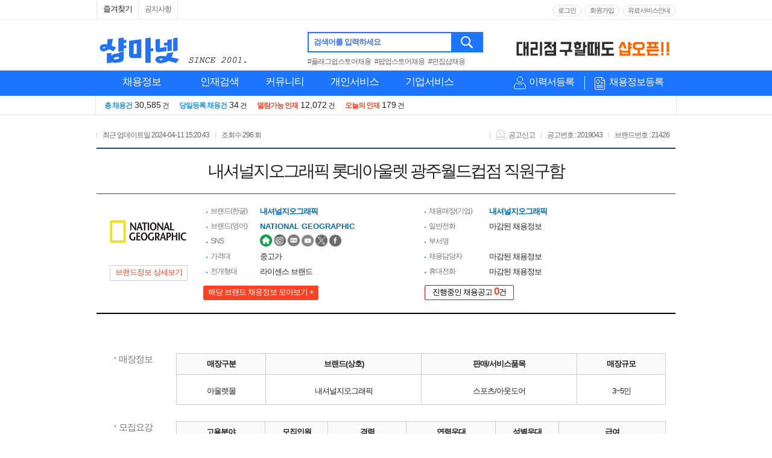

--- FILE ---
content_type: text/html; Charset=UTF-8
request_url: https://www.shopma.net/job/shop10_read.asp?id=2019043&class=06
body_size: 109889
content:
<!DOCTYPE html>
<html lang="ko" xml:lang="ko">
<head>


<meta charset="UTF-8">
<meta http-equiv="Content-Type" content="text/html; charset=UTF-8">

<title>내셔널지오그래픽 - 내셔널지오그래픽 롯데아울렛 광주월드컵점 직원구함 - 샵마넷</title>
<meta property="og:locale" content="ko_KR">
<meta name="writer" content="샵마넷">
<meta NAME="description" CONTENT="2024-04-11 | 근무브랜드: 내셔널지오그래픽, 근무지: 광주 서구 금화로 240 롯데아울렛광주월드컵점, 매장구분: 아울렛몰, 품목: 스포츠/아웃도어, 고용분야: 신입직(주니어), 근로자소속: 점주소속 > 정규직, 근무일/시간: 월6회휴무() ">
<meta property="description" content="2024-04-11 | 근무브랜드: 내셔널지오그래픽, 근무지: 광주 서구 금화로 240 롯데아울렛광주월드컵점, 매장구분: 아울렛몰, 품목: 스포츠/아웃도어, 고용분야: 신입직(주니어), 근로자소속: 점주소속 > 정규직, 근무일/시간: 월6회휴무() ">
<meta NAME="keywords" CONTENT="내셔널지오그래픽 롯데아울렛 광주월드컵점 직원구함, 내셔널지오그래픽, 아울렛몰, 스포츠/아웃도어, , 광주 서구 롯데아울렛광주월드컵점">
<meta property="og:title" content="내셔널지오그래픽 - 내셔널지오그래픽 롯데아울렛 광주월드컵점 직원구함 - 샵마넷" />
<meta property="og:site_name" content="샵마넷" />
<meta property="og:type" content="website"/>
<meta property="og:image" content="https://date.shopma.net/images/brand/n/NATIONALGEOGRAPHIC20170718135349.jpg">
<meta property="og:description" content="2024-04-11 | 근무브랜드: 내셔널지오그래픽, 근무지: 광주 서구 금화로 240 롯데아울렛광주월드컵점, 매장구분: 아울렛몰, 품목: 스포츠/아웃도어, 고용분야: 신입직(주니어), 근로자소속: 점주소속 > 정규직, 근무일/시간: 월6회휴무() ">
<meta name="title" content="내셔널지오그래픽 - 내셔널지오그래픽 롯데아울렛 광주월드컵점 직원구함 - 샵마넷">

<meta http-equiv="X-UA-Compatible" content="IE=edge,chrome=1" />
<link rel="shortcut icon" href="https://date.shopma.net/images/main/favicon.ico"  type="image/x-icon">
<link rel="icon" href="https://date.shopma.net/images/main/favicon.ico" type="image/x-icon">
<link rel="canonical" href="https://www.shopma.net/job/shop10_read.asp?id=2019043&class_id=06">
<link href="https://m.shopma.net/m_content.asp?id=2019043" rel="alternate" type="text/html" title="mobile optimized version" media="only screen and (max-width: 640px)">
<META http-equiv="Expires" content="-1"> 
<META http-equiv="Pragma" content="no-cache"> 

<script type="application/ld+json">
{
 "@context": "https://schema.org",
 "@type": "BreadcrumbList",
 "itemListElement":
 [
  {
   "@type": "ListItem",
   "position": 1,
   "item":
   {
    "@id": "https://www.shopma.net/",
    "name": "샵마넷"
    } 
  },
  {
   "@type": "ListItem",
  "position": 2,
  "item":
   {
     "@id": "https://www.shopma.net/job/shop10_read.asp?id=2019043&class_id=06",
     "name": "롯데아울렛광주월드컵점-내셔널지오그래픽-채용"
   }
  }
 ]
}
</script>


<!-- google webmaster tool 2014.06.27-->
<meta name="google-site-verification" content="eefD5jPG5h7cKsuBCLsZDbXnBPjDRs36Z8pyDmHUto8" />
<!-- google webmaster tool    end  -->

<!-- naver webmaster tool 2014.06.27-->
<meta name="naver-site-verification" content="c3032c258b0707c110e6c17a6b963a571acffbd4"/>
<!-- naver webmaster tool    end  -->


<!-- <script src="/js/plugin/TweenMax.min.js"></script> -->


<!-- //구글 채용 정보 -->
			

<!-- CUSTOM CSS -->
<script type="text/javascript" src="/js/jquery-3.6.0.js"></script>
<!-- PLUGIN JS -->

<!-- <script type="text/javascript" src="/js/plugin/moment.js"></script> --> <!-- 캘린더 관련 -->
<!--
<script type="text/javascript" src="/js/plugin/swiper.min.js"></script>
-->
<script type="text/javascript" src="/js/style.js?v=1"></script>
<script type="text/javascript" src="/js/sm_main.js?v=1"></script>
<script type="text/javascript" src="/js/chk_go.js?v=1"></script>
<script src="/js/slick.js" type="text/javascript" charset="utf-8"></script>

<!-- 끝 -->



<script type="text/javascript" src="//dapi.kakao.com/v2/maps/sdk.js?appkey=992e03647a452fe8eac65a4fbac40973&libraries=services" charset="utf-8"></script>
<script>
$(document).ready(function() {
	//상세조건등 클릭
	$(".tabLine li").on("click", function() {
		$(".tabLine li > span").removeClass("tabOn");
		$("#"+this.id+"> span").addClass("tabOn");

		if(this.id == "tab01"){
			$('html,body').animate({scrollTop:$(".tab01").offset().top-55}, 500);
		} else if(this.id == "tab02"){
			$('html,body').animate({scrollTop:$(".tab02").offset().top-55}, 500);
		} else if(this.id == "tab03"){
			$('html,body').animate({scrollTop:$(".tab03").offset().top-55}, 500);
		} else if(this.id == "tab04"){
			$('html,body').animate({scrollTop:$(".tab04").offset().top-55}, 500);
		}  else if(this.id == "tab05"){
			$("#tab5").show();
			$('html,body').animate({scrollTop:$(".tab05").offset().top-55}, 500);
		}
	});

	
	//스크랩
	$(".rscrap").on("click",function(){
		if (0< 1 )
		{
			alert('개인회원으로 로그인 하셔야 이용 하실수 있습니다.');
			return;
		}
		var queryString = "id=2019043&class=06";
		
		$.ajax({
			url : "/job/guin_scrap.asp",
			type : "post",
			dataType:"json",
			data: queryString,
			contentType: "application/x-www-form-urlencoded; charset=UTF-8",
			success : function(data) {
//				alert(data.msg);
				if (data.type=="N")
				{
					alert('개인회원으로 로그인하셔야 이용가능합니다.');
					return;
				}
				if (data.type=="Y")
				{
					alert('저장 되었습니다');
				}

			},
			error: function() {
				alert("관리자에게 문의 바랍니다.");
			}
		}).done(function() {  });		
	});
});

					

function printFn(){
	$(".printNone").hide();
	window.print();
	$(".printNone").show();
};

var applyem=function(gub){
	if (0< 1 )
	{
		p_login_go();
	}
	else
	{
	var w = 775;
	var h = 845;
	var left = (screen.width/2) - (w/2);
	var top = (screen.height/2)-(h/2);
	window.open("/job/apply_pop.asp?id=2019043&gub="+gub,"", "width="+w+", height="+h+", top="+top+", left="+left+", scrollbars=yes");
	}

};

function hp_go(a,b,c){
var openNewWindow = window.open("about:blank");

openNewWindow.location.href="/job/homepage_support.asp?co_id="+a+"&homepage="+b+"&num="+c;

}

</script>

<link type="text/css" href="/css/gnb.css?v=2" rel="stylesheet" />
<link type="text/css" href="/css/guin_style.css?v=2" rel="stylesheet" />
<link type="text/css" href="/css/container.css?v=1" rel="stylesheet" />
<link type="text/css" href="/css/guin.css?ver=2" rel="stylesheet" />
</head>
<body>

<!-- 상단메뉴 s -->
<header id="headerWrap" class="headerWrap printNone">
	<div class="topBg ">
		<div class="topMenu ">			
			<ul class="left">
				<li><span id="site_favorite" style="cursor:pointer;padding:5px 10px;">즐겨찾기</span></li><!--
				<li class="appDown">
					<a href="javascript:void(0);" title="패션워크APP" id="fwApp"> APP</a>
				</li>-->
				<li><a href="/news/flist.asp?fset=fchn_100" title="공지사항" >공지사항</a></li>
				
			</ul>
			<div class="right">
				<ul class="login">					
				
					<li><a href="https://www.shopma.net/login/login_m.asp" title="로그인">로그인</a></li>
					<li><a href="https://www.shopma.net/memjoin/mem_join.asp" title="회원가입">회원가입</a></li>		
				
					
				</ul>
				<ul class="login">					
				<!--
					<li ><a href="javascript:void(0);" onclick="noticePop('pe');" title="개인회원 이용안내" class="info">개인회원 이용안내</a></li>
					<li ><a href="javascript:void(0);" onclick="noticePop('co');" title="기업회원 이용안내" class="info">기업회원 이용안내</a></li>
				-->
				
					<li><a href="https://www.shopma.net/payservice/pay_service.asp" title="유료서비스안내" >유료서비스안내</a></li>
				
				</ul>
			</div>		
		</div>
	</div>
	<div class="topMenu ">
		<!-- shopmanet logo -->
		<div style="width:330px;height:60px;cursor:pointer;margin-top:4px;float:left;margin-right:20px;position:relative;">
			<a href="https://www.shopma.net"><img src="https://date.shopma.net/images/event_banner/shopmalogo_2001.png" alt="샵마넷 판매사원 구인구직" style="width:270px;height:56px;"></a>

		</div>
		<!-- shopmanet logo e -->
		<div class="logo " >
			<div class="searchWrap" style="margin:0 0 0 0;">
				<div class="search">
					<fieldset style="position:relative;">
						<label for="tsearchText" class="tsearchText">검색어를 입력하세요</label>
						<input type="text" id="tsearchText" name="tsearchText" class="" value="" style="box-sizing:border-box;height:34px;" onkeypress="if(event.keyCode==13) {t_search(); return false;}" autocomplete="off" onclick="tsearch_lb(1);" onfocusout="tsearch_lb(2);"><button onclick="t_search();return false;" onkeypress="if(event.keyCode==13) {t_search(); return false;}">검색</button>
					</fieldset>
				</div>
				<div style="margin-top:4px;font-size:12px;">
					<a href="/job/search.asp?t-sch=플래그쉽스토어채용&t-gub=ms" style="margin-right:4px;color:#666;">#플래그쉽스토어채용</a> <a href="/job/search.asp?t-sch=팝업스토어채용&t-gub=ms" style="margin-right:4px;color:#666;">#팝업스토어채용</a> <a href="/job/search.asp?t-sch=편집샵채용&t-gub=ms" style="margin-right:4px;color:#666;">#편집샵채용</a>
				</div>
			</div>	
			<div style="position:absolute;top:6px;right:0px;height:45px;overflow:hidden;width:270px;" class="s-top-rolban">

				<div>
					<img src="https://date.shopma.net/images/shopma_bnr/naverjehu.gif" style="width:270px;height:34pxcursor:pointer;margin-top:4px;" alt="네이버제휴" onclick="javascript:window.open('https://www.shopma.net/news/flist.asp?fset=fchn_100&pid=653');">
				</div>
				<div>
					<img src="https://date.shopma.net/images/newsm/bnr/shop_ma_open2.gif" style="width:270px;height:34pxcursor:pointer;margin-top:6px;" alt="샵오픈배너" onclick="javascript:window.open('http://www.shopopen.co.kr');">
				</div>
			</div>
		</div>
	</div>

	<form name="topForm" id="topForm">			
	<div class="gnbArea">
		<div class="gnb ">
			<div class="leftSection" >
				<ul  id="slideMenu" class="slideMenu">
					<li class="menuDep1" style="width:150px;">
						<span class="titH2">							
							<a href="https://www.shopma.net/job/guin.asp?fset=job_105" title="채용정보" style="text-align:center;">채용정보</a>
						</span>
						<div class="menuDep2Wrap a" style="display:none;width:914px;">
							<div class="row2Box">
							<dl class="menuDep2 type1Line">
								<dt><em class="pointOr">주요</em> 채용정보<!--<span class="dtArrow">화살표</span>--></dt>
								<dd><a href="https://www.shopma.net/job/guin.asp?fset=job_100" title="채용정보 상세검색" class="pointNavyB">채용정보 상세검색</a></dd>
								<dd><a href="https://www.shopma.net/job/guin.asp?fset=job_105" title="전체 채용정보" class="pointBlB">전체 채용정보</a></dd>
<!-- 								<dd><a href="/job/guin.asp?fset=job_104" title="오늘의 채용정보" >오늘의 채용정보</a></dd> -->
								<dd><a href="https://www.shopma.net/job/guin.asp?fset=job_120" title="신상 채용정보" ><em style='font-style:normal;color:#FF0000;'>신상</em> 채용정보</a></dd>

								<dd style="border-top:1px solid #ddd;margin-top:4px;padding-top:3px;"><a href="https://www.shopma.net/job/guin_nbrand.asp" title="브랜드별 채용정보" ><span class="pointBlB">브랜드별</span> 채용정보</a></dd>
								<dd><a href="https://www.shopma.net/distribution/" title="유통지점별 채용정보" ><span class="pointBlB">유통지점별</span> 채용정보</a></dd>

								<dd style="border-top:1px solid #ddd;margin-top:4px;padding-top:3px;"><a href="https://www.shopma.net/job/guin.asp?fset=job_102" title="알바 채용정보" >알바 채용정보</a></dd>
								<dd><a href="https://www.shopma.net/job/guin.asp?fset=job_115" title="매장매니저 채용정보" >매장매니저 채용정보</a></dd>
								<dd><a href="https://www.shopma.net/job/guin.asp?fset=job_121" title="실버(장년) 채용정보" >실버(장년) 채용정보</a></dd>
							</dl>

							<dl class="menuDep2 row2Box" style="position:relative; padding-bottom:0px; border-left:0px;">
								<dt><em class="pointOr">분류별</em> 채용정보<!--<span class="dtArrow">화살표</span>--></dt>
								<dd class="bgNone">
									<ul class="row2Box1">
										<li><a href="https://www.shopma.net/job/guin.asp?fset=job_110&jobCode=01" title="유통별" >유통별</a></li>
										<li><a href="https://www.shopma.net/job/guin.asp?fset=job_118&jobCode=01" title="품목별" >품목별</a></li>
										<li><a href="https://www.shopma.net/job/guin.asp?fset=job_106&aream=Z" title="지역별" >지역별</a></li>	
										<li><a href="https://www.shopma.net/job/guin.asp?fset=job_114&aream=A&subgub=seoul" title="역세권별" >역세권별</a></li>	
									</ul>
									<ul class="row2Box1 nobort noborb" style="margin:5px 0px;">
										<li><a href="https://www.shopma.net/job/guin.asp?fset=job_108" title="연봉별" >연봉별</a></li>
										<li><a href="https://www.shopma.net/job/guin.asp?fset=job_107" title="경력별" >경력별</a></li>
<!-- 										<li><a href="https://www.shopma.net/job/guin.asp?fset=job_109" title="복리후생별" >복리후생별</a></li>															 -->
									</ul>					
								</dd>
								<span style="position:absolute;top:100px;left:218px;width:696px;height:39px;border-top:1px solid #ddd;background-color:#fff;padding-top:16px;">
									<span style="width:94%;text-align:right;padding-left:20px;display:inline-block;">										
<!-- 										<a href="http://shoplab.kr/%EC%BB%A4%EB%84%A5%ED%8A%B8%ED%98%84%EB%8C%80%EB%B6%80%EC%82%B0%EC%A0%90-%EC%B0%BD%EC%97%85/%EC%B1%84%EC%9A%A9" style="background-color:#EE3124;border:1px solid #EE3124;height:18px;line-height:18px;color:#fff;text-align:center;width:154px;padding:5px;margin-left:10px;margin-right:10px;display:inline-block;vertical-align:top;" target="_blank">커넥트현대 부산점 채용정보</a> -->
										<a href="https://www.shopma.net/job/guin_nbrand.asp" title="브랜드별 채용정보" style="background-color:#1C75FF;border:1px solid #1C75FF;height:18px;line-height:18px;color:#fff;text-align:center;width:100px;padding:5px;display:inline-block;vertical-align:top;">브랜드별 채용정보</a> 
										<a href="https://www.shopma.net/distribution/" title="유통지점별 채용정보" style="background-color:#1C75FF;border:1px solid #1C75FF;height:18px;line-height:18px;color:#fff;text-align:center;width:114px;padding:5px;margin-left:10px;margin-right:10px;display:inline-block;vertical-align:top;">유통지점별 채용정보</a>
										
<!-- 										<a title="현대프리미엄아울렛대전점" style="background: url('//date.shopma.net/images/newsm/top/daejeon_outlet_btn.gif') no-repeat; padding: 5px; width: 160px; height: 32px; color: rgb(255, 255, 255); line-height: 38px; margin-top: -14px; margin-left: 10px; position: absolute;" href="http://jobfair.shopma.net/현대프리미엄아울렛대전점-채용" target="_blank">현대프리미엄아울렛 대전점</a> -->
											<script>
//오픈예정 blink
//											setInterval(function(){
//												 if ($(".open_top_mname").css("display")!="none")
//												 {
//													$(".open_top_mname").hide();
//												 }
//
//												  else
//													{
//														$(".open_top_mname").show();		
//													}
//												}, 350);
											</script>
										<a href="javascript:chk_go('p','0','https://www.shopma.net/pe_member/pe_scrap_manage.asp?fset=sp_101','');" title="오늘 열람한 채용정보" id="" style="font-size:12px;float:right;line-height:30px;">오늘 열람한 채용정보</a>
									</span>
								</span>
							</dl>							
							</div>
							<dl class="menuDep2 type2Line">
								<dt onclick="javascript:location.href='https://www.shopma.net/job/guin.asp?fset=job_110&jobCode=01';" style="cursor:pointer;"> <em class="pointOr">유통별</em> 채용정보<!--<span class="dtArrow">화살표</span>--></dt>
								<dd class="inner2Line">
									<ul>
										<li><a href="https://www.shopma.net/job/guin.asp?fset=job_110&jobCode=01" title="백화점" >백화점</a></li>
										<li><a href="https://www.shopma.net/job/guin.asp?fset=job_110&jobCode=05" title="면세점" >면세점</a></li>
										<li><a href="https://www.shopma.net/job/guin.asp?fset=job_110&jobCode=06" title="아울렛몰" >아울렛몰</a></li>
										<li><a href="https://www.shopma.net/job/guin.asp?fset=job_110&jobCode=02" title="대형마트" >대형마트</a></li>
										<li><a href="https://www.shopma.net/job/guin.asp?fset=job_110&jobCode=03" title="로드샵" >로드샵</a></li>
										<li><a href="https://www.shopma.net/job/guin.asp?fset=job_110&jobCode=04" title="쇼핑몰/패션몰" >쇼핑몰/패션몰</a></li>	
										<li style="position:relative;margin-top:8px;padding-bottom:16px;">
											<span style="position:absolute;width:116px;border-top:1px solid #ddd;padding-top:3px;text-align:left;top:5px;left:0;" > </span>
										</li>
										<li><a href="https://www.shopma.net/distribution/04/t/373" title="동대문패션타운" >#동대문패션타운</a></li>	
										<li><a href="https://www.shopma.net/distribution/04/t/388" title="가구단지쇼핑몰" >#가구단지쇼핑몰</a></li>	
										<li><a href="https://www.shopma.net/distribution/04/t/386" title="전자상가" >#전자상가</a></li>
										<li><a href="https://www.shopma.net/distribution/04/t/441" title="고속도로휴게소" >#고속도로휴게소</a></li>
										<li style="position:relative;">
											<span style="position:absolute;top:8px;left:-14px;">
<!-- 											<span style="margin-top:10px;">8월 오픈예정</span> -->
<!-- 											<a href="http://jobfair.shopma.net/NC%EC%9C%A0%EC%84%B1%EC%A0%90" title="NC 유성점" style="background-color:#fff;border:1px solid #fd4223;height:25px;line-height:13px;color:#fd4223;text-align:center;width:126px;padding:3px;display:inline-block;vertical-align:top;font-size:12px;" target="_blank"><span class="open_top_mname" style="display:inline-block;">NC백화점 유성점<br>(06월 오픈예정)</span></a> -->
											<!--<a href="http://jobfair.shopma.net/%EB%A1%AF%EB%8D%B0%ED%94%84%EB%A6%AC%EB%AF%B8%EC%97%84%EC%95%84%EC%9A%B8%EB%A0%9B%ED%83%80%EC%9E%84%EB%B9%8C%EB%9D%BC%EC%8A%A4%EC%A0%90-%EC%B1%84%EC%9A%A9" title="롯데의왕 타임빌라스점" style="background-color:#fff;border:1px solid #fd4223;height:25px;line-height:13px;color:#fd4223;text-align:center;width:126px;padding:3px;display:inline-block;vertical-align:top;margin-top:10px;font-size:12px;" target="_blank"><span class="open_top_mname" style="display:inline-block;">롯데의왕 타임빌라스점<br>(9월 오픈예정)</span></a>-->

<!-- 											<a href="http://jobfair.shopma.net/AK%ED%94%8C%EB%9D%BC%EC%9E%90%EA%B4%91%EB%AA%85%EC%A0%90-%EC%B1%84%EC%9A%A9" title="AK플라자 광명점" style="background-color:#fd4223;border:1px solid #fd4223;height:25px;line-height:25px;color:#fff;text-align:center;width:126px;padding:3px;display:inline-block;vertical-align:top;margin-top:10px;font-size:12px;" target="_blank"><span class="open_top_mname" style="display:inline-block;">AK플라자 광명점</span></a> -->
<!-- 											 -->

	
	
											</span>
										</li>
									</ul>									
								</dd>
							</dl>
							<dl class="menuDep2 " >
								<dt onclick="javascript:location.href='https://www.shopma.net/job/guin.asp?fset=job_118&jobCode=01';" style="cursor:pointer;"><em class="pointOr">품목별</em> 채용정보<!--<span class="dtArrow">화살표</span>--></dt>
								<dd><a href="https://www.shopma.net/job/guin.asp?fset=job_118&jobcode=01" title="의류" >의류</a></dd>
								<dd><a href="https://www.shopma.net/job/guin.asp?fset=job_118&jobcode=02" title="스포츠/아웃도어" >스포츠/아웃도어</a></dd>
								<dd><a href="https://www.shopma.net/job/guin.asp?fset=job_118&jobcode=03" title="뷰티/화장품류" >뷰티/화장품류</a></dd>
								<dd><a href="https://www.shopma.net/job/guin.asp?fset=job_118&jobcode=04" title="귀금속/장신구류" >귀금속/장신구류</a></dd>
								<dd><a href="https://www.shopma.net/job/guin.asp?fset=job_118&jobcode=05" title="안경/선글라스/렌즈" >안경/선글라스/렌즈</a></dd>
								<dd><a href="https://www.shopma.net/job/guin.asp?fset=job_118&jobcode=06" title="구두/피혁/잡화류" >구두/피혁/잡화류</a></dd>
								<dd><a href="https://www.shopma.net/job/guin.asp?fset=job_118&jobcode=07" title="가구/침구/리빙류" >가구/침구/리빙류</a></dd>
								<dd><a href="https://www.shopma.net/job/guin.asp?fset=job_118&jobcode=08" title="가전/정보통신/자동차" >가전/정보통신/자동차</a></dd>
								<dd><a href="https://www.shopma.net/job/guin.asp?fset=job_118&jobcode=09" title="외식/식품류" >외식/식품류</a></dd>
								<dd><a href="https://www.shopma.net/job/guin.asp?fset=job_118&jobcode=10" title="펫/팬시/문구外" >펫/팬시/문구外</a></dd>
							</dl>
							<dl class="menuDep2 type3Line" style="background-color:#fff;">
								<dt onclick="javascript:location.href='https://www.shopma.net/job/guin.asp?fset=job_106&aream=Z';" style="cursor:pointer;"><em class="pointOr">지역별</em> 채용정보<!--<span class="dtArrow">화살표</span>--></dt>
								<dd class="inner3Line">
									
									<div class="box2">
										<ul>
											<li><a href="https://www.shopma.net/job/guin.asp?fset=job_106&aream=I" title="서울전체" >서울전체</a></li>
											<li><a href="https://www.shopma.net/job/guin.asp?fset=job_106&aream=I&areagum=I030" title="강북구" >강북구</a></li>
											<li><a href="https://www.shopma.net/job/guin.asp?fset=job_106&aream=I&areagum=I090" title="노원구" >노원구</a></li>
											<li><a href="https://www.shopma.net/job/guin.asp?fset=job_106&aream=I&areagum=I250" title="중랑구" >중랑구</a></li>
											<li><a href="https://www.shopma.net/job/guin.asp?fset=job_106&aream=I&areagum=I220" title="은평구" >은평구</a></li>
											<li><a href="https://www.shopma.net/job/guin.asp?fset=job_106&aream=I&areagum=I140" title="서대문구" >서대문구</a></li>
											<li><a href="https://www.shopma.net/job/guin.asp?fset=job_106&aream=I&areagum=I160" title="성동구" >성동구</a></li>
											<li><a href="https://www.shopma.net/job/guin.asp?fset=job_106&aream=I&areagum=I130" title="마포구" >마포구</a></li>
											<li><a href="https://www.shopma.net/job/guin.asp?fset=job_106&aream=I&areagum=I200" title="영등포구" >영등포구</a></li>
											<li><a href="https://www.shopma.net/job/guin.asp?fset=job_106&aream=I&areagum=I190" title="양천구" >양천구</a></li>
											<li><a href="https://www.shopma.net/job/guin.asp?fset=job_106&aream=I&areagum=I120" title="동작구" >동작구</a></li>
											<li><a href="https://www.shopma.net/job/guin.asp?fset=job_106&aream=I&areagum=I080" title="금천구" >금천구</a></li>
											<li><a href="https://www.shopma.net/job/guin.asp?fset=job_106&aream=I&areagum=I010" title="강남구" >강남구</a></li>
										</ul>
										<ul>
											<li><a href="https://www.shopma.net/job/guin.asp?fset=job_106&aream=I&areagum=I100" title="도봉구" >도봉구</a></li>
											<li><a href="https://www.shopma.net/job/guin.asp?fset=job_106&aream=I&areagum=I170" title="성북구" >성북구</a></li>
											<li><a href="https://www.shopma.net/job/guin.asp?fset=job_106&aream=I&areagum=I110" title="동대문구" >동대문구</a></li>
											<li><a href="https://www.shopma.net/job/guin.asp?fset=job_106&aream=I&areagum=I230" title="종로구" >종로구</a></li>
											<li><a href="https://www.shopma.net/job/guin.asp?fset=job_106&aream=I&areagum=I240" title="중구" >중구</a></li>
											<li><a href="https://www.shopma.net/job/guin.asp?fset=job_106&aream=I&areagum=I060" title="광진구" >광진구</a></li>
											<li><a href="https://www.shopma.net/job/guin.asp?fset=job_106&aream=I&areagum=I210" title="용산구" >용산구</a></li>
											<li><a href="https://www.shopma.net/job/guin.asp?fset=job_106&aream=I&areagum=I040" title="강서구" >강서구</a></li>
											<li><a href="https://www.shopma.net/job/guin.asp?fset=job_106&aream=I&areagum=I070" title="구로구" >구로구</a></li>
											<li><a href="https://www.shopma.net/job/guin.asp?fset=job_106&aream=I&areagum=I050" title="관악구" >관악구</a></li>
											<li><a href="https://www.shopma.net/job/guin.asp?fset=job_106&aream=I&areagum=I150" title="서초구" >서초구</a></li>
											<li><a href="https://www.shopma.net/job/guin.asp?fset=job_106&aream=I&areagum=I180" title="송파구" >송파구</a></li>
											<li><a href="https://www.shopma.net/job/guin.asp?fset=job_106&aream=I&areagum=I020" title="강동구" >강동구</a></li>
										</ul>
									</div>
									<div class="box2">
										<ul>
											<li><a href="https://www.shopma.net/job/guin.asp?fset=job_106&aream=B" title="경기" >경기</a></li>
											<li><a href="https://www.shopma.net/job/guin.asp?fset=job_106&aream=H" title="부산" >부산</a></li>
											<li><a href="https://www.shopma.net/job/guin.asp?fset=job_106&aream=G" title="대전" >대전</a></li>
											<li><a href="https://www.shopma.net/job/guin.asp?fset=job_106&aream=F" title="대구" >대구</a></li>
											<li><a href="https://www.shopma.net/job/guin.asp?fset=job_106&aream=E" title="광주" >광주</a></li>
											<li><a href="https://www.shopma.net/job/guin.asp?fset=job_106&aream=O" title="충남" >충남</a></li>
											<li><a href="https://www.shopma.net/job/guin.asp?fset=job_106&aream=M" title="전북" >전북</a></li>
											<li><a href="https://www.shopma.net/job/guin.asp?fset=job_106&aream=SE" title="세종" >세종</a></li>										
											<li><a href="https://www.shopma.net/job/guin.asp?fset=job_106&aream=Z" title="전국" >전국</a></li>
											<li style="position:relative;">
												<span style="position:absolute;width:76px;border-top:1px solid #ddd;padding-top:3px;text-align:left;top:5px;left:0;" ><a href="https://www.shopma.net/job/guin.asp?fset=job_106&aream=X" title="해외" style="font-size:12px;font-family:'Malgun Gothic','맑은 고딕',dotum;color:#000;">해외</a></span>
											</li>
										</ul>
										<ul>
											<li><a href="https://www.shopma.net/job/guin.asp?fset=job_106&aream=K" title="인천" >인천</a></li>
											<li><a href="https://www.shopma.net/job/guin.asp?fset=job_106&aream=C" title="경남" >경남</a></li>
											<li><a href="https://www.shopma.net/job/guin.asp?fset=job_106&aream=P" title="충북" >충북</a></li>
											<li><a href="https://www.shopma.net/job/guin.asp?fset=job_106&aream=D" title="경북" >경북</a></li>
											<li><a href="https://www.shopma.net/job/guin.asp?fset=job_106&aream=L" title="전남" >전남</a></li>
											<li><a href="https://www.shopma.net/job/guin.asp?fset=job_106&aream=A" title="강원" >강원</a></li>
											<li><a href="https://www.shopma.net/job/guin.asp?fset=job_106&aream=J" title="울산" >울산</a></li>		
											<li><a href="https://www.shopma.net/job/guin.asp?fset=job_106&aream=N" title="제주" >제주</a></li>
										</ul>
									</div>
									
								</dd>
							</dl>
							
						</div>
					</li>
					<li class="menuDep1">
						<span class="titH2">					
							<a href="https://www.shopma.net/resume/rlist.asp?fset=res_100" title="인재검색">인재검색</a>
						</span>
						<div class="menuDep2Wrap b" style="width:914px;display:none;">
							<div class="row2Box">
							<dl class="menuDep2 type1Line" style="min-height:140px;">
								<dt><em class="pointOr">주요</em> 인재정보</dt>
								<dd><a href="https://www.shopma.net/resume/rlist.asp?fset=res_100" title="인재정보 상세검색" class="pointBl">인재정보 상세검색</a></dd>
								<dd><a href="https://www.shopma.net/resume/rlist.asp?fset=res_101" title="매장매니저 인재정보" class="pointOr">매장매니저 인재정보</a></dd>
								<dd><a href="https://www.shopma.net/resume/rlist.asp?fset=res_116" title="신상 인재정보" ><em style='font-style:normal;color:#FF0000;'>신규</em> 인재정보</a></dd>
								<dd><a href="https://www.shopma.net/resume/rlist.asp?fset=res_105" title="전체 인재정보" >전체 인재정보</a></dd>
								<dd style="border-top:1px solid #ddd;margin-top:4px;padding-top:3px;"><a href="https://www.shopma.net/resume/rlist.asp?fset=res_104" title="오늘의 인재정보" >오늘의 인재정보</a></dd>
								<dd><a href="https://www.shopma.net/resume/rlist.asp?fset=res_109" title="알바 인재정보" >알바 인재정보</a></dd>								
<!--							<dd><a href="/resume/rlist.asp?fset=res_107" title="포토 인재정보" id="tlt_mjr_106">포토 인재정보</a></dd>-->						
							</dl>
							<dl class="menuDep2 row2Box" style="position:relative; padding-bottom:0px; border-left:0px;min-height:60px;">
								<dt><em class="pointOr">분류별</em> 인재정보</dt>
								<dd class="bgNone">
									<ul class="row2Box1" style="border-bottom:0 none;">
										<li><a href="https://www.shopma.net/resume/rlist.asp?fset=res_115" title="유통별 인재정보" >유통별</a></li>
										<li><a href="https://www.shopma.net/resume/rlist.asp?fset=res_110" title="품목별 인재정보" >품목별</a></li>
										<li><a href="https://www.shopma.net/resume/rlist.asp?fset=res_106" title="지역별 인재정보" >지역별</a></li>	
										<li><a href="https://www.shopma.net/resume/rlist.asp?fset=res_108" title="연령별 인재정보" >연령별</a></li>	
									</ul>				
								</dd>								
							</dl>
							</div>

							<dl class="menuDep2 type2Line">
								<dt> <em class="pointOr">유통별</em> 인재정보</dt>
								<dd class="inner2Line">
									<ul>
										<li><a href="https://www.shopma.net/resume/rlist.asp?fset=res_115&jobcode=01" title="백화점" >백화점</a></li>
										<li><a href="https://www.shopma.net/resume/rlist.asp?fset=res_115&jobcode=05" title="면세점" >면세점</a></li>
										<li><a href="https://www.shopma.net/resume/rlist.asp?fset=res_115&jobcode=06" title="아울렛몰" >아울렛몰</a></li>
										<li><a href="https://www.shopma.net/resume/rlist.asp?fset=res_115&jobcode=02" title="대형마트" >대형마트</a></li>
										<li><a href="https://www.shopma.net/resume/rlist.asp?fset=res_115&jobcode=03" title="로드샵" >로드샵</a></li>
										<li><a href="https://www.shopma.net/resume/rlist.asp?fset=res_115&jobcode=04" title="아이파크백화점" >쇼핑몰/패션몰</a></li>									
									</ul>									
								</dd>
							</dl>
							<dl class="menuDep2 type2Line">
								<dt> <em class="pointOr">품목별</em> 인재정보</dt>
								<dd class="inner2Line">
									<ul>
										<li><a href="https://www.shopma.net/resume/rlist.asp?fset=res_110&jobcode=01" title="의류" >의류</a></li>
										<li><a href="https://www.shopma.net/resume/rlist.asp?fset=res_110&jobcode=02" title="스포츠/아웃도어" >스포츠/아웃도어</a></li>
										<li><a href="https://www.shopma.net/resume/rlist.asp?fset=res_110&jobcode=03" title="뷰티/화장품류" >뷰티/화장품류</a></li>
										<li><a href="https://www.shopma.net/resume/rlist.asp?fset=res_110&jobcode=04" title="귀금속/장신구류" >귀금속/장신구류</a></li>
										<li><a href="https://www.shopma.net/resume/rlist.asp?fset=res_110&jobcode=05" title="안경/선글라스/렌즈" >안경/선글라스/렌즈</a></li>
										<li><a href="https://www.shopma.net/resume/rlist.asp?fset=res_110&jobcode=06" title="구두/피혁/잡화류" >구두/피혁/잡화류</a></li>
										<li><a href="https://www.shopma.net/resume/rlist.asp?fset=res_110&jobcode=07" title="가구/침구/리빙류" >가구/침구/리빙류</a></li>
										<li><a href="https://www.shopma.net/resume/rlist.asp?fset=res_110&jobcode=08" title="가전/정보통신/자동차" >가전/정보통신/자동차</a></li>
										<li><a href="https://www.shopma.net/resume/rlist.asp?fset=res_110&jobcode=09" title="외식/식품류" >외식/식품류</a></li>
										<li><a href="https://www.shopma.net/resume/rlist.asp?fset=res_110&jobcode=10" title="펫/팬시/문구外" >펫/팬시/문구外</a></li>
										<li><a href="https://www.shopma.net/resume/rlist.asp?fset=res_110&jobcode=11" title="명품" >명품</a></li>
									</ul>									
								</dd>
							</dl>
							<dl class="menuDep2 type3Line">
								<dt>지역별  인재정보</dt>
								<dd class="inner3Line">
										
									<div class="box2">
									<ul>
										<li><a href="https://www.shopma.net/resume/rlist.asp?fset=res_106&aream=I" title="서울전체" >서울전체</a></li>
										<li><a href="https://www.shopma.net/resume/rlist.asp?fset=res_106&aream=I&areagum=I030" title="강북구" >강북구</a></li>
										<li><a href="https://www.shopma.net/resume/rlist.asp?fset=res_106&aream=I&areagum=I090" title="노원구" >노원구</a></li>
										<li><a href="https://www.shopma.net/resume/rlist.asp?fset=res_106&aream=I&areagum=I250" title="중랑구" >중랑구</a></li>
										<li><a href="https://www.shopma.net/resume/rlist.asp?fset=res_106&aream=I&areagum=I220" title="은평구" >은평구</a></li>
										<li><a href="https://www.shopma.net/resume/rlist.asp?fset=res_106&aream=I&areagum=I140" title="서대문구" >서대문구</a></li>
										<li><a href="https://www.shopma.net/resume/rlist.asp?fset=res_106&aream=I&areagum=I160" title="성동구" >성동구</a></li>
										<li><a href="https://www.shopma.net/resume/rlist.asp?fset=res_106&aream=I&areagum=I130" title="마포구" >마포구</a></li>
										<li><a href="https://www.shopma.net/resume/rlist.asp?fset=res_106&aream=I&areagum=I200" title="영등포구" >영등포구</a></li>
										<li><a href="https://www.shopma.net/resume/rlist.asp?fset=res_106&aream=I&areagum=I190" title="양천구" >양천구</a></li>
										<li><a href="https://www.shopma.net/resume/rlist.asp?fset=res_106&aream=I&areagum=I120" title="동작구" >동작구</a></li>
										<li><a href="https://www.shopma.net/resume/rlist.asp?fset=res_106&aream=I&areagum=I080" title="금천구" >금천구</a></li>
										<li><a href="https://www.shopma.net/resume/rlist.asp?fset=res_106&aream=I&areagum=I010" title="강남구" >강남구</a></li>
									</ul>
									<ul>
										<li><a href="https://www.shopma.net/resume/rlist.asp?fset=res_106&aream=I&areagum=I100" title="도봉구" >도봉구</a></li>
										<li><a href="https://www.shopma.net/resume/rlist.asp?fset=res_106&aream=I&areagum=I170" title="성북구" >성북구</a></li>
										<li><a href="https://www.shopma.net/resume/rlist.asp?fset=res_106&aream=I&areagum=I110" title="동대문구" >동대문구</a></li>
										<li><a href="https://www.shopma.net/resume/rlist.asp?fset=res_106&aream=I&areagum=I230" title="종로구" >종로구</a></li>
										<li><a href="https://www.shopma.net/resume/rlist.asp?fset=res_106&aream=I&areagum=I240" title="중구" >중구</a></li>
										<li><a href="https://www.shopma.net/resume/rlist.asp?fset=res_106&aream=I&areagum=I060" title="광진구" >광진구</a></li>
										<li><a href="https://www.shopma.net/resume/rlist.asp?fset=res_106&aream=I&areagum=I210" title="용산구" >용산구</a></li>
										<li><a href="https://www.shopma.net/resume/rlist.asp?fset=res_106&aream=I&areagum=I040" title="강서구" >강서구</a></li>
										<li><a href="https://www.shopma.net/resume/rlist.asp?fset=res_106&aream=I&areagum=I070" title="구로구" >구로구</a></li>
										<li><a href="https://www.shopma.net/resume/rlist.asp?fset=res_106&aream=I&areagum=I050" title="관악구" >관악구</a></li>
										<li><a href="https://www.shopma.net/resume/rlist.asp?fset=res_106&aream=I&areagum=I150" title="서초구" >서초구</a></li>
										<li><a href="https://www.shopma.net/resume/rlist.asp?fset=res_106&aream=I&areagum=I180" title="송파구" >송파구</a></li>
										<li><a href="https://www.shopma.net/resume/rlist.asp?fset=res_106&aream=I&areagum=I020" title="강동구" >강동구</a></li>
									</ul>
									</div>
									<div class="box2">
										<ul>
											<li><a href="https://www.shopma.net/resume/rlist.asp?fset=res_106&aream=B" title="경기" >경기</a></li>
											<li><a href="https://www.shopma.net/resume/rlist.asp?fset=res_106&aream=H" title="부산" >부산</a></li>
											<li><a href="https://www.shopma.net/resume/rlist.asp?fset=res_106&aream=G" title="대전" >대전</a></li>
											<li><a href="https://www.shopma.net/resume/rlist.asp?fset=res_106&aream=F" title="대구" >대구</a></li>
											<li><a href="https://www.shopma.net/resume/rlist.asp?fset=res_106&aream=E" title="광주" >광주</a></li>
											<li><a href="https://www.shopma.net/resume/rlist.asp?fset=res_106&aream=O" title="충남" >충남</a></li>
											<li><a href="https://www.shopma.net/resume/rlist.asp?fset=res_106&aream=M" title="전북" >전북</a></li>
											<li><a href="https://www.shopma.net/resume/rlist.asp?fset=res_106&aream=SE" title="세종" >세종</a></li>									
										</ul>
										<ul>
											<li><a href="https://www.shopma.net/resume/rlist.asp?fset=res_106&aream=K" title="인천" >인천</a></li>
											<li><a href="https://www.shopma.net/resume/rlist.asp?fset=res_106&aream=C" title="경남" >경남</a></li>
											<li><a href="https://www.shopma.net/resume/rlist.asp?fset=res_106&aream=P" title="충북" >충북</a></li>
											<li><a href="https://www.shopma.net/resume/rlist.asp?fset=res_106&aream=D" title="경북" >경북</a></li>
											<li><a href="https://www.shopma.net/resume/rlist.asp?fset=res_106&aream=L" title="전남" >전남</a></li>
											<li><a href="https://www.shopma.net/resume/rlist.asp?fset=res_106&aream=A" title="강원" >강원</a></li>
											<li><a href="https://www.shopma.net/resume/rlist.asp?fset=res_106&aream=J" title="울산" >울산</a></li>	
											<li><a href="https://www.shopma.net/resume/rlist.asp?fset=res_106&aream=N" title="제주" >제주</a></li>
										</ul>
									</div>
								
								</dd>
							</dl>
						</div>
					</li>
							
					<li class="menuDep1">
						<span class="titH2">	
							<span>커뮤니티</span>
						</span>
						<div class="menuDep2Wrap c" style="width:985px;display:none;">
						
							<dl class="menuDep2">
								<dt><a href="https://www.shopma.net/talk/tlist.asp?fset=talk_100" title="샵토크" >샵토크</a></dt>
								<dd><a href="https://www.shopma.net/talk/tlist.asp?fset=talk_101" title="나의판매일기" >나의판매일기</a></dd>
								<dd><a href="https://www.shopma.net/talk/tlist.asp?fset=talk_102" title="묻고답하기" >묻고답하기</a></dd>
								<dd><a href="https://www.shopma.net/talk/tlist.asp?fset=talk_103" title="칭찬합시다." >칭찬합시다</a></dd>
								<dd><a href="https://www.shopma.net/talk/tlist.asp?fset=talk_106" title="면접후기" >면접후기</a></dd>									
								<dd style="border-top:1px solid #ddd;margin-top:4px;padding-top:3px;padding-left:5px;"><a href="https://www.shopma.net/talk/tlist_dbest.asp" title="베스트 샵토크" >베스트 샵토크</a></dd>						
								<dd style="border-top:1px solid #ddd;margin-top:4px;padding-top:3px;padding-left:5px;"><a href="https://www.shopma.net/talk/tlist.asp?fset=talk_105" title="아름다운샵마" >아름다운샵마</a></dd>
								<dd style="border-top:1px solid #ddd;margin-top:4px;padding-top:3px;padding-left:5px;"><a href="https://www.shopma.net/talk/shoptalk_pfset.asp" title="샵토크프로필관리" >샵토크프로필관리</a></dd>
							</dl>								
							<dl class="menuDep2">
								<dt>정보광장</dt>
															
								<dd><a href="https://www.shopma.net/news/flist.asp?fset=fchn_101" title="유통기 뉴스" >유통가 뉴스</a></dd>	
								<dd><a href="https://www.shopma.net/info/distribution.asp" title="전국유통망현황" >전국유통망현황</a></dd>
								<dd><a href="https://www.shopma.net/info/tip.asp?fset=tip_101" title="유통업체 부정/부패/부조리 신고센터" >매장별부조리신고센터</a></dd>
								<dd><a href="https://www.shopma.net/info/tip.asp?fset=tip_100" title="소비자피해보상규정" >소비자피해보상규정</a></dd>	
								<!--
								<dd><a href="/news/flist.asp?fset=fchn_100" title="공지사항" >공지사항</a></dd>	
								-->
								<!--
								<dd><a href="/news/flist.asp?fset=fchn_102" title="콕콕정보" >콕콕정보클리핑</a></dd>	
								-->
								<!--
								<dd><a href="/news/flist.asp?fset=fchn_103" title="보도자료" >보도자료</a></dd>	
								-->
								<!--
								<dd><a href="/info/noutsocing.asp" title="아웃소싱랭킹페이지" >아웃소싱랭킹</a></dd>	
								-->
							</dl>							
							<dl class="menuDep2 type3Line" style="background-color:#fff;width:250px;">
								<dt onclick="javascript:location.href='https://www.shopma.net/info/brand.asp';" style="cursor:pointer;">브랜드뱅크</dt>
								<dd><a href="https://www.shopma.net/info/brand.asp?fset=brand_120" title="베스트브랜드" >베스트브랜드</a></dd>
								<dd class="inner3Line" style="border-top:1px solid #ddd;margin-top:4px;padding-top:3px;padding-left:5px;">									
									<div class="box2" style="margin-left:0;border:none;padding-left:0;">					
										<ul>											
											<li><a href="https://www.shopma.net/info/brand.asp?fset=brand_101" title="의류" >의류</a></li>
											<li><a href="https://www.shopma.net/info/brand.asp?fset=brand_102" title="스포츠/아웃도어" >스포츠/아웃도어</a></li>
											<li><a href="https://www.shopma.net/info/brand.asp?fset=brand_103" title="뷰티/화장품류" >뷰티/화장품류</a></li>
											<li><a href="https://www.shopma.net/info/brand.asp?fset=brand_104" title="귀금속/장신구류" >귀금속/장신구류</a></li>	
											<li><a href="https://www.shopma.net/info/brand.asp?fset=brand_106" title="구두/피혁/잡화류" >구두/피혁/잡화류</a></li>
										</ul>
										<ul class="m16">
											<li><a href="https://www.shopma.net/info/brand.asp?fset=brand_105" title="안경/선글라스/렌즈류" >안경/선글라스/렌즈류</a></li>
											<li><a href="https://www.shopma.net/info/brand.asp?fset=brand_107" title="가구/침구/리빙류" >가구/침구/리빙류</a></li>
											<li><a href="https://www.shopma.net/info/brand.asp?fset=brand_108" title="가전/정보통신/자동차" >가전/정보통신/자동차</a></li>
											<li><a href="https://www.shopma.net/info/brand.asp?fset=brand_109" title="외식/식품류" >외식/식품류</a></li>
											<li><a href="https://www.shopma.net/info/brand.asp?fset=brand_110" title="펫/팬시/문구外" >펫/팬시/문구外</a></li>
										</ul>
									</div>
								</dd>
							</dl>
							<dl class="menuDep2 type3Line" style="width:170px;">
								<dt>취업 TOOL</dt>
								<dd class="inner3Line" style="border-top:1px solid #ddd;margin-top:4px;padding-top:3px;padding-left:5px;">			
								<div class="box2" style="margin-left:0;border:none;padding-left:0;">					
									<ul style="width:77px;">	
										<li><a href="https://www.shopma.net/info/tip.asp?fset=tip_107" title="근로계약서양식" >근로계약서양식</a></li>																
										<li><a href="https://www.shopma.net/tool/tool_list.asp?fset=tn_102" title="입사서류발급" >입사서류발급</a></li>		
										<li><a href="https://www.shopma.net/tool/tool_list.asp?fset=tn_103" title="학점변환기" >학점변환기</a></li>
									</ul>
									<ul style="width:77px;">	
										<li><a href="https://www.shopma.net/info/tip.asp?fset=tip_106" title="이력서양식" >이력서양식</a></li>	
										<li><a href="https://www.shopma.net/tool/tool_list.asp?fset=tn_100" title="급여계산" >급여계산기</a></li>										
										<li><a href="https://www.shopma.net/tool/tool_list.asp?fset=tn_104" title="어학변환기" >어학변환기</a></li>
									</ul>
								</div>
								</dd>
								<dd style="border-top:1px solid #ddd;margin-top:4px;padding-top:3px;padding-left:5px;"><a href="https://www.shopma.net/info/tip.asp?fset=tip_102" title="판매인이 알아야할 노무상식" >노무상식</a></dd>
								<dd style="border-top:1px solid #ddd;margin-top:4px;padding-top:3px;padding-left:5px;"><span onclick="chk_go('p','0','/pe_member/pe_gujik_manage.asp?fset=gp_101','');" style="cursor:pointer;">취업활동증명서</span></dd>		
								<dd style="border-top:1px solid #ddd;margin-top:4px;padding-top:3px;padding-left:5px;"><a href="https://www.shopma.net/info/tip.asp?fset=tip_104" title="잡에티켓 캠페인" >잡에티켓 캠페인</a></dd>
								<dd style="border-top:1px solid #ddd;margin-top:4px;padding-top:3px;padding-left:5px;"><a href="https://www.shopma.net/info/noutsocing.asp" title="아웃소싱랭킹페이지">아웃소싱랭킹</a></dd>	
								<!--
								<dd><a href="/info/tip.asp?fset=tip_103" title="오늘의날씨" >오늘의날씨</a></dd>								
								<dd><a href="/info/tip.asp?fset=tip_105" title="오늘의운세" >오늘의운세</a></dd>							
								<dd><a href="http://map.naver.com/index.nhn?menu=route" title="빠른길찾기" target="_blank">빠른길찾기</a></dd>	
								-->
								
							</dl>

							<dl class="menuDep2">
								<dt>샵마스터 이해</dt>
								<dd><a href="https://www.shopma.net/info/shopmaster.asp?fset=smst_100" title="샵마스터란" >샵마스터란</a></dd>
								<dd><a href="https://www.shopma.net/info/shopmaster.asp?fset=smst_101" title="샙마스터FAQ" >샵마스터FAQ</a></dd>
								<dd><a href="https://www.shopma.net/info/shopmaster.asp?fset=smst_102" title="샵마스터 입문하기" >샵마스터 입문하기</a></dd>
								<dd><a href="https://www.shopma.net/info/shopmaster.asp?fset=smst_103" title="매장(백화점) 근무수칙" >매장(백화점) 근무수칙</a></dd>
								<dd><a href="https://www.shopma.net/info/shopmaster.asp?fset=smst_104" title="판매인되기" >판매인되기</a></dd>
								<dd><a href="https://www.shopma.net/info/shopmaster.asp?fset=smst_105" title="성공매장 운영하기" >성공매장 운영하기</a></dd>
								<dd><a href="https://www.shopma.net/info/shopmaster.asp?fset=smst_106" title="판매인주요뉴스" >판매인주요뉴스</a></dd>
							</dl>
							
						</div>
					</li>
					<li class="menuDep1">
						

						<span class="titH2">
							<a href="javascript:alert('개인회원 로그인이 필요한 서비스입니다.');" title="개인서비스" >개인서비스</a>
						</span>
						<div class="menuDep2Wrap d" id="psn" style="width:717px;display:none;">
							<dl class="menuDep2">
								<dt><a href="https://www.shopma.net/pe_member/pe_mypage.asp" title="개인정보 관리" >개인정보 관리</a></dt>
								<dd><a href="https://www.shopma.net/memjoin/member_edit.asp?fset=cp_100&gub=pe" title="회원정보 수정" >회원정보 수정</a></dd>
								<dd><a href="https://www.shopma.net/pe_member/pw_chn.asp?fset=cp_102" title="비밀번호 변경" >비밀번호 변경</a></dd>
								<dd><a href="https://www.shopma.net/pe_member/pesajin_set.asp?fset=cp_104" title="이력서노출 사진관리" >이력서노출 사진관리</a></dd>		
								<dd><a href="https://www.shopma.net/pe_member/onebyone.asp?fset=cp_105" title="1:1 상담" >1:1 문의</a></dd>
								<dd><a href="https://www.shopma.net/pe_member/pemember_out.asp?fset=cp_106" title="회원탈퇴" >회원탈퇴</a></dd>
							</dl>
							<dl class="menuDep2">
								<dt><a href="https://www.shopma.net/pe_member/pe_resume_manage.asp?fset=jp_100" title="이력서 관리" >이력서 관리</a></dt>
								<dd><a href="https://www.shopma.net/pe_member/resume_regi.asp" title="이력서 등록" >이력서 등록</a></dd>	
								<dd><a href="https://www.shopma.net/pe_member/pe_resume_manage.asp?fset=jp_101" title="입사지원파일" >입사지원파일</a></dd>
							</dl>
							<dl class="menuDep2">						
								<dt><a href="https://www.shopma.net/pe_member/pe_apply_manage.asp?fset=ip_100" title="입사지원관리">입사지원 관리</a></dt>
								<dd><a href="https://www.shopma.net/pe_member/pe_apply_manage.asp?fset=ip_100" title="온라인 지원 현황" >온라인 지원 현황</a></dd>
								<dd><a href="https://www.shopma.net/pe_member/pe_apply_manage.asp?fset=ip_101" title="이메일 지원 현황" >이메일 지원 현황</a></dd>
								<dd><a href="https://www.shopma.net/pe_member/pe_apply_manage.asp?fset=ip_102" title="내 이력서 열람 기업" >내 이력서 열람 기업</a></dd>
								<dd><a href="https://www.shopma.net/pe_member/pe_apply_manage.asp?fset=ip_103" title="입사 제의 기업" >입사 제의 기업</a></dd>
							</dl>
							<dl class="menuDep2" style="height:100px;">				
								<dt><a href="https://www.shopma.net/pe_member/pe_scrap_manage.asp?fset=sp_100" title="관심채용정보 관리" >관심채용정보 관리</a></dt>
								<dd><a href="https://www.shopma.net/pe_member/pe_scrap_manage.asp?fset=sp_100" title="스크랩 채용정보" >스크랩 채용정보</a></dd>
								<dd><a href="https://www.shopma.net/pe_member/pe_scrap_manage.asp?fset=sp_101" title="최근 본 채용정보" >최근 본 채용정보</a></dd>
								<dd><a href="https://www.shopma.net/pe_member/pe_scrap_manage.asp?fset=sp_102" title="맞춤 채용정보" >맞춤 채용정보</a></dd>
							</dl>
							<dl class="menuDep2">
								<dt><a href="https://www.shopma.net/pe_member/pe_payrecord_manage.asp?fset=pp_100" title="유료서비스 관리" >유료서비스 관리</a></dt>
								<dd><a href="https://www.shopma.net/pe_member/pe_payrecord_manage.asp?fset=pp_100" title="유료서비스 안내" >유료서비스 안내</a></dd>
								<dd><a href="https://www.shopma.net/pe_member/pe_payrecord_manage.asp?fset=pp_101" title="결제 내역보기" >결제 내역보기</a></dd>
							</dl>
							<dl class="menuDep2">	
								<dt><a href="https://www.shopma.net/pe_member/pe_gujik_manage.asp?fset=gp_100" title="취업활동 관리" >취업활동 관리</a></dt>
								<dd><a href="https://www.shopma.net/pe_member/pe_gujik_manage.asp?fset=gp_100" title="열람제한 기업 설정" >열람제한 기업 설정</a></dd>
								<dd><a href="https://www.shopma.net/pe_member/pe_gujik_manage.asp?fset=gp_101" title="취업활동증명서 발급" >취업활동증명서 발급</a></dd>
							</dl>
						</div>
					</li>
					<li class="menuDep1">
						

						<span class="titH2">
							<a href="javascript:alert('기업회원 로그인이 필요한 서비스입니다.');" title="기업서비스" >기업서비스</a>
						</span>
						<div class="menuDep2Wrap e" id="cpn" style="width:957px;display:none;"><!-- style="display:block ; z-index:99" -->
							<dl class="menuDep2">
								<dt><a href="https://www.shopma.net/co_member/co_mypage.asp" title="기업(Shop)정보 관리" >기업(Shop)정보 관리</a></dt>
								<dd><a href="https://www.shopma.net/memjoin/member_edit.asp?fset=cp_100&gub=co" title="기업(Shop)정보수정" >기업(Shop)정보 수정</a></dd>
								<dd><a href="https://www.shopma.net/co_member/dutyman_mg.asp?fset=cp_101" title="인사담당자 관리" >인사담당자 관리</a></dd>
								<dd><a href="https://www.shopma.net/co_member/pw_chn.asp?fset=cp_102" title="비밀번호 변경" >비밀번호 변경</a></dd>
								<dd><a href="https://www.shopma.net/co_member/cosajin_set.asp?fset=cp_104" title="사진등록/수정" >사진등록/수정</a></dd>
								<dd><a href="https://www.shopma.net/co_member/onebyone.asp?fset=cp_105" title="1:1상담게시판" >1:1 문의</a></dd>
								<dd><a href="https://www.shopma.net/co_member/comember_out.asp?fset=cp_106" title="회원탈퇴요청" >회원탈퇴요청</a></dd>
							</dl>
							<dl class="menuDep2">			
								<dt><a href="https://www.shopma.net/co_member/co_guin_manage.asp?fset=jp_100" title="채용정보관리" >채용정보 관리</a></dt>
								<dd><a href="https://www.shopma.net/co_member/guin_regi.asp" title="채용정보등록" >채용정보등록</a></dd>
								<dd><a href="https://www.shopma.net/co_member/co_guin_manage.asp?fset=jp_100" title="전체채용정보" >전체 채용정보</a></dd>
								<dd><a href="https://www.shopma.net/co_member/co_guin_manage.asp?fset=jp_101" title="진행중인채용정보" >진행중인 채용정보</a></dd>
								<dd><a href="https://www.shopma.net/co_member/co_guin_manage.asp?fset=jp_102" title="마감된채용정보" >마감된 채용정보</a></dd>
								<dd><a href="https://www.shopma.net/co_member/co_guin_manage.asp?fset=jp_104" title="대기중인 채용정보" >대기중인 채용정보</a></dd>						

							</dl>
							<dl class="menuDep2">					
								<dt><a href="https://www.shopma.net/co_member/co_apply_manage.asp?fset=ip_100" title="입사지원 관리" >입사지원 관리</a></dt>
								<dd><a href="https://www.shopma.net/co_member/co_apply_manage.asp?fset=ip_100" title="전체지원자" >전체지원자</a></dd>
								<dd><a href="https://www.shopma.net/co_member/co_apply_manage.asp?fset=ip_101" title="스크랩한 이력서 관리" >스크랩한 이력서 관리</a></dd>
								<dd><a href="https://www.shopma.net/co_member/co_apply_manage.asp?fset=ip_102" title="입사제의한 인재" >입사제의한 인재</a></dd>
							</dl>
							<dl class="menuDep2">			
								<dt><a href="https://www.shopma.net/co_member/co_payrecord_manage.asp?fset=pp_100" title="유료서비스 관리" >유료서비스 관리</a></dt>
								<dd><a href="https://www.shopma.net/payservice/pay_service.asp" title="유료상품 안내" >유료상품 안내</a></dd>
								<dd><a href="https://www.shopma.net/co_member/co_payrecord_manage.asp?fset=pp_102" title="결제내역 조회" >결제내역 조회</a></dd>
								<dd><a href="https://www.shopma.net/co_member/co_payrecord_manage.asp?fset=pp_101" title="신청내역 조회" >신청내역 조회</a></dd>
							</dl>
						</div>
					</li>
				</ul>
			</div><!-- leftSection -->

			<ul class="rightSection">
				<li style="overflow:hidden;max-width:140px;display:inline-block;box-sizing:border-box;vertical-align:top;"><span style="width:100%;display:inline-block;box-sizing:border-box;" onclick="chk_go('p','0','https://www.shopma.net/pe_member/resume_regi.asp','');" title="이력서등록" class="resume" id="resumeCreate">이력서등록</span></li>
				<li style="overflow:hidden;max-width:145px;display:inline-block;box-sizing:border-box;vertical-align:top;"><span style="width:100%;display:inline-block;box-sizing:border-box;" onclick="chk_go('c','0','https://www.shopma.net/co_member/guin_regi.asp','');" title="채용정보등록" class="employ" id="recruitCreate">채용정보등록</span></li>
			</ul>

		</div><!-- gnb -->
		<script>
		var gnbArea = $(".gnbArea").offset();

			$(window).scroll(function(){
				if($(document).scrollTop() > gnbArea.top){
					$("#topbanner_div").hide();
					$(".gnbArea").addClass("topFixed");
					$(".gnbArea .gnbBottom").hide();
					$(".menuEffect1").hide();
					
				}
				else {
					$("#topbanner_div").show();
					$(".gnbArea").removeClass("topFixed");
					$(".gnbArea .gnbBottom").show();
					$(".menuEffect1").show();
					
				}
			});


		</script>
		<!-- 상단 흰박스 -->
		<div class="gnbBottom ">
			<div class="bottomWrap  ">
				<div class="box1 ">
					<ul>
						<li><span class="pointSkyBB">총 채용건</span><em class="pointGrB" id="countTotRecruit">30,585</em> 건</li>
						<li><span class="pointSkyBB">당일등록 채용건</span><em class="pointGrB" id="countCurRecruit">34</em> 건</li>
						<li><span class="pointOrB">열람가능 인재</span><em class="pointGrB" id="countCurRecruit1">12,072</em> 건</li>
						<li><span class="pointOrB">오늘의 인재</span><em class="pointGrB" id="countCurRecruit2">179</em> 건</li>
					</ul>
				</div>
			</div>
		</div>
		<!-- 상단 흰박스 e-->
	</div>
	</form>
</header>
<script>
$('#site_favorite').on('click', function(e) {

	var bookmarkURL = "https://www.shopma.net";
	var bookmarkTitle = "샵마넷";
	var triggerDefault = false;

	if (window.sidebar && window.sidebar.addPanel) {
		// Firefox version < 23
		window.sidebar.addPanel(bookmarkTitle, bookmarkURL, '');
	} else if ((window.sidebar && (navigator.userAgent.toLowerCase().indexOf('firefox') > -1)) || (window.opera && window.print)) {
		// Firefox version >= 23 and Opera Hotlist
		var $this = $(this);
		$this.attr('href', bookmarkURL);
		$this.attr('title', bookmarkTitle);
		$this.attr('rel', 'sidebar');
		$this.off(e);
		triggerDefault = true;
	} else if (window.external && ('AddFavorite' in window.external)) {
		// IE Favorite
		window.external.AddFavorite(bookmarkURL, bookmarkTitle);
	} else {
		// WebKit - Safari/Chrome
		alert((navigator.userAgent.toLowerCase().indexOf('mac') != -1 ? 'Cmd' : 'Ctrl') + '+D 키를 눌러 즐겨찾기에 등록하실 수 있습니다.');
	}

	return triggerDefault;
});

var noticePop = function(type){

	var w = 613, h = 770, url;
	url = "/etc/noticepop.asp?gub="+type;

	var left = (parent.screen.width/2)-(w/2);
	var top = (parent.screen.height/2)-(h/2);

	window.open(url, "", "width="+w+", height="+h+", top="+top+", left="+left+", scrollbars=yes");
};

var t_search=function(){
	location.href="https://www.shopma.net/job/search.asp?t-sch="+encodeURI($("#tsearchText").val());
};

$( document ).ready(function(){
	if($(".s-top-rolban").length) {
		$(".s-top-rolban").slick({
			infinite: true,	
			slidesToShow: 1,
			slidesToScroll: 1,
			autoplay: true,
			autoplaySpeed: 4000,
			arrows: false,
			pauseOnFocus: false,
			dots: false,
		});
	}
});
</script>
<!-- 컨텐츠 s -->
<div class="containerWrap no-drag" id="containerWrap">
<!-- 	<form name="comCpnViewForm01" id="comCpnViewForm01"> -->
	
 	<section class="contents">
		<div class="tableTopInformation">
			<p class="dateTop">최근 업데이트일			
			<span>2024-04-11 15:20:43</span>
			<p class="dateTop">조회수
			<span>296 회</span>
			</p>
			
			<p class="dateTop" style="float:right;">브랜드번호 : 21426</p> 
			<p class="dateTop" style="float:right;">공고번호 : 2019043 </p> 
			
			<p class="dateTop g-wralert" style="float:right;cursor:pointer;" onclick="javascript:alert('로그인을 하신후 이용하실수 있습니다.');;"><img src="//date.shopma.net/images/newsm/ico/alert-whicon.png">공고신고</p> 
		</div>
		
		<div class="recruitInfo">
			<h1 class="titH3">내셔널지오그래픽 롯데아울렛 광주월드컵점 직원구함</h1>
			<div class="recruitLine noborr noborl" style="padding-bottom:16px;border-bottom:0px;">
				<ul>
					<li class="rcInfoBox noborl" style="position:relative;">
						<input type="hidden" id="bimg_chk" value="noimage.gif">
					
						<a title="" class="rcLogoImg" href="http://www.natgeokorea.com/" id="logoimg" target="_blank">
					
							<img src="https://date.shopma.net/images/brand/n/NATIONALGEOGRAPHIC20170718135349.jpg" style="width:130px;" alt="내셔널지오그래픽로고" id="bintro_img">
							<span id="bintro_span"></span>
														
						</a>
					

						<div class="brand-detail" style="margin-left:0px;"><a href="javascript:brand_pop_click('21426');" title="내셔널지오그래픽 브랜드정보 상세보기">
						<span class="f-span" style="margin-left:0px;">브랜드정보 상세보기</span></a></div>
		
					</li>
					<li class="rcInfoBox noborl" style="width:372px;">
						<dl class="typeInfo2Line w100">
							<dt>브랜드(한글)</dt>
							<dd class="pointBlB">내셔널지오그래픽</dd>
							<dt>브랜드(영어)</dt>
							<dd class="pointBlB ls0">NATIONAL GEOGRAPHIC</dd>
						
<!-- 							<dt>서브브랜드</dt> -->
<!-- 							<dd>미입력</dd> -->
							<dt>SNS</dt>
							<dd>
								<span style="width:20px;height:20px;"><a href='http://www.natgeokorea.com/' target='blank'><img src="https://date.shopma.net/images/newsm/ico/home_icon.png" alt="내셔널지오그래픽 홈페이지" title="내셔널지오그래픽 홈페이지" style="width:20px;height:20px;"></a></span>
								<span style="width:20px;height:20px;"><a href='javascript:void(0);'><img src="https://date.shopma.net/images/newsm/ico/insta_nicon.png" alt="내셔널지오그래픽 인스타" title="내셔널지오그래픽 인스타" style="width:20px;height:20px;"></a></span>
								<span style="width:20px;height:20px;"><a href='javascript:void(0);'><img src="https://date.shopma.net/images/newsm/ico/blog_nicon.png" alt="내셔널지오그래픽 블로그" title="내셔널지오그래픽 블로그" style="width:20px;height:20px;"></a></span>
								<span style="width:20px;height:20px;"><a href='javascript:void(0);'><img src="https://date.shopma.net/images/newsm/ico/youtube_nicon.png" alt="내셔널지오그래픽 유튜브" title="내셔널지오그래픽 유튜브" style="width:20px;height:20px;"></a></span>
								<span style="width:20px;height:20px;"><a href='javascript:void(0);'><img src="https://date.shopma.net/images/newsm/ico/twitter_nicon.png" alt="내셔널지오그래픽 트위터X" title="내셔널지오그래픽 트위터X" style="width:20px;height:20px;"></a></span>
								<span style="width:20px;height:20px;"><a href='javascript:void(0);'><img src="https://date.shopma.net/images/newsm/ico/facebook_nicon.png" alt="내셔널지오그래픽 페이스북" title="내셔널지오그래픽 페이스북" style="width:20px;height:20px;"></a></span>
							</dd>
							<dt>가격대</dt>
							<dd>중고가<input type="hidden" name="bhid" id="bhid" value="21426"></dd>
							<dt>전개형태</dt>
							<dd>라이센스 브랜드</dd>
						</dl>
						<div class="brand-detail" style="margin-left:0px;">																						
						<a href="/job/guin.asp?fset=job_116&jobcode=21426&midkeyw=%EB%82%B4%EC%85%94%EB%84%90%EC%A7%80%EC%98%A4%EA%B7%B8%EB%9E%98%ED%94%BD" target="_blank" title="내셔널지오그래픽 브랜드 채용정보 모아보기"><span class="s-span">해당 브랜드 채용정보 모아보기 +</span></a>		
						</div>
					</li>
					<li class="rcInfoBox noborl" style="width:412px;">
						<dl class="typeInfo2Line">
							<dt>채용매장(기업)</dt>
							<dd class="pointBlB">내셔널지오그래픽</dd>
<!-- 							<dt>소재지</dt> -->
<!-- 							<dd>광주 서구 금화로 240 월드컵경기장 롯데아울렛 내셔널지오그래픽</dd> -->
<!-- 							<dt>운영브랜드</dt> -->
<!-- 				 			<dd></dd> -->
<!-- 				 			<dt>홈페이지</dt> -->
<!-- 				 			<dd><a href="" target="_blank"></a></dd> -->
							<dt>일반전화</dt>
							<dd class="">마감된 채용정보</dd>
							<dt>부서명</dt>
							<dd class=""></dd>
							<dt>채용담당자</dt>
							<dd class="">마감된 채용정보</dd>							
							<dt>휴대전화</dt>
							<dd class="htel-img">마감된 채용정보</dd><!--
							<dt>기업소개</dt>
							<dd class="">롯데아울렛 광주 월드컵점 내셔널지오그래픽입니다</dd>	-->		
						</dl>
						<div class="btnWrap typeRcIng" style="margin-top:9px;padding-bottom:0;text-align:left;">
						<a title="진행중인채용공고" class="btn wh" href="https://www.shopma.net/job/special.asp?pid=138688&pgub=read" style="cursor:pointer;height:17px;padding:0px 12px 6px;">진행중인 채용공고 <span class="pointOrB">0</span>건</a>
						</div>
					</li>
				</ul>
			</div>		
			
			<script>
			function brand_pop_click(gnum) {
				if (gnum=="0" || gnum=="")
				{
					window.open('http://www.lookbook.co.kr/?inputbox_search=%uB0B4%uC154%uB110%uC9C0%uC624%uADF8%uB798%uD53D&st=1',"aa");					
				}											

				else
				{
					window.open('http://www.lookbook.co.kr/brand_view.asp?id='+gnum,"aa");
				}
				
			}
			</script>

			<div class="recruitLine noborl noborr" style="border-top:2px solid #000;">
			
				
				<div class="recruitBox typeFu">
					<dl>
						<dt class="noborb">&nbsp;</dt>
														
						<dd  class="rcBox mbt10" style="height:100%;display:inline-block;"><span class="rcBoxTit mgr20">매장정보</span>
							<span class="guin_col">
								<table class="itable">
									<tr class="top">
										<td class="f4td topt">
											<span class="bold">
											매장구분												 
											</span>
										</td>
										<td class="m2td topt">
											<span class="bold">
											 브랜드(상호)
											 </span>
										</td>										
										<td class="m2td topt">
											<span class="bold">
											판매/서비스품목
											</span>
										</td>
										<td class="f1td topt rbor">
											<span class="bold">
											매장규모	
											</span>
										</td>										
									</tr>
									
									<tr class="minfo_tr" style="height:50px;">
										<td class="f4td">
											<span>
											아울렛몰														 
											</span>
										</td>
										<td class="m2td">
											<span>
											내셔널지오그래픽
											 </span>
										</td>										
										<td class="m2td">
											<span>
											스포츠/아웃도어
											</span>
										</td>
										<td class="f1td rbor" style="position:relative;">
											<span>
											3~5인
											</span>
											<!--매장 안내문 -->
											<span class="tooltip2" id="m_scaletip02" style="display: none;left:-50px;top:40px;width:290px;">
												<span class="overWrap">													
													<span class="overBox" style="display:block;padding:5px;text-align:left;"><p>편집샵 - 매장컨셉에 맞춰 한 매장안에서 <em class="pointOrB">여러브랜드</em> 또는 <em class="pointOrB">다양한 품목</em>을 판매하는 매장(셀렉트샵이라고도 함)</p>
													</span>
												</span>
											</span>
											<span class="tooltip2" id="m_scaletip01" style="display: none;left:-50px;top:40px;width:280px;">
												<span class="overWrap">													
													<span class="overBox" style="display:block;padding:5px;text-align:left;"><p>플래그쉽스토어 - 기존 매장과 다르게 브랜드 또는 기업의 추구하는 이미지를 최대한 극대화 하기 위한 매장으로 보통 <em class="pointOrB">다양한 상품</em>과 <em class="pointOrB">넓은매장</em>이 특징</p>
													</span>
												</span>
											</span>
											<span class="tooltip2" id="m_scaletip03" style="display: none;left:-50px;top:40px;width:280px;">
												<span class="overWrap">					
													<span class="overBox" style="display:block;padding:5px;text-align:left;"><p>쇼룸 - 판매보다는 자사제품 또는 브랜드를 알리기위한 공간으로 <em class="pointOrB">상품전시/공개/상담</em>을 주력으로 하는 매장</p>
													</span>
												</span>
											</span>
											<span class="tooltip2" id="m_scaletip04" style="display: none;left:-50px;top:40px;width:280px;">
												<span class="overWrap">													
													<span class="overBox" style="display:block;padding:5px;text-align:left;"><p>메가스토어 - <em class="pointOrB">일반적인 매장보다 큰</em> 대형매장으로 다양한 상품을 구비</p>
													</span>
												</span>
											</span>
											<span class="tooltip2" id="m_scaletip05" style="display: none;left:-50px;top:40px;width:280px;">
												<span class="overWrap">													
													<span class="overBox" style="display:block;padding:5px;text-align:left;"><p>멀티브랜드스토어 - <em class="pointOrB">특정품목</em>의 <em class="pointOrB">여러브랜드 상품</em>을 모아 구성한 매장 예)ABC마트</p>
													</span>
												</span>
											</span>	
											<span class="tooltip2" id="m_scaletip06" style="display: none;left:-50px;top:40px;width:280px;">
												<span class="overWrap">													
													<span class="overBox" style="display:block;padding:5px;text-align:left;"><p>팝업스토어 - 단순재고소진과 매출증대를 위한 일시적인 매장운영이 아닌 시장에 새로 진입하는 <em class="pointOrB">신규브랜드</em>나 <em class="pointOrB">특정상품</em>의 <em class="pointOrB">고객반응</em>을 살피고 홍보하기 위해 짧은기간동안 운영되는 임시매장</p>
													</span>
												</span>
											</span>	
											<!--매장 안내문끝 -->
											<!-- 브랜드 오버시 보여질 부분 -->
											
											<!-- 브랜드 오버시 보여질 부분끝 -->								
										</td>									
									</tr>
								</table>								
							</span>							
						</dd>		

						<dd  class="rcBox mbt10" style="height:100%;"><span class="rcBoxTit mgr20">모집요강</span>
						<span class="guin_col">
						
						<table class="itable">
							<tr class="top">
								<td class="f1td topt">
									<span class="bold">
									고용분야	
									</span>
								</td>

								<td class="f2td topt">
									<span class="bold">
									모집인원
									</span>
								</td>

								<td class="f3td topt">
									<span class="bold">
									 경력
									 </span>
								</td>

								<td class="f4td topt">
									<span class="bold">
									연령우대														 
									</span>
								</td>

								<td class="f5td topt">
									<span class="bold">성별우대</span>
								</td>

								<td class="f6td topt rbor">
									<span class="bold">
									급여
									</span>
								</td>
							</tr>
							
								<tr style="border-bottom: 1px solid #cbced3;">
								<td class="f1td"  style='' >
									<span>
									신입직(주니어)					
									</span>
								</td>

								<td class="f2td">
									<span>
									1명
									</span>
								</td>

								<td class="f3td">
									<span>
									 신입 
									 </span>
								</td>

								<td class="f4td">
									<span>
									20세(07년) ~ 28세(99년)															 
									</span>
								</td>

								<td class="f5td">
									<span>성별무관</span>
								</td>

								<td class="f6td rbor">
									<span>
									월급 2,300,000원
									</span>
								</td>
								</tr>
							
						
						</table>								
						
						</span>
						</dd>	
		
						<dd  class="rcBox mbt10"><span class="rcBoxTit mgr20">근로자소속	</span>
							<span class="guin_col"><span class='welfare-span' style='margin-left:0px;'>내셔널지오그래픽</span>점주소속 > 정규직
							</span>
						</dd>

						
						<dd  class="rcBox mbt10"><span class="rcBoxTit mgr20">근무지</span>	
							<span class="guin_col">
						
							<span style="display:block;width:100%;"><a href="/job/guin.asp?fset=job_110&jobCode=06 " target="_blank" title="아울렛몰 채용정보 모아보기" class="g-more">아울렛몰</a> > 광주 <a href="/job/guin.asp?areagum=E050&aream=E&fset=job_106" title=" 서구 채용정보 모아보기 " class="g-more" target="_blank">서구</a> 금화로 240 <a href="/distribution/06/b/847" title="롯데아울렛광주월드컵점 채용정보 모아보기" target="_blank" class="g-more">롯데아울렛광주월드컵점</a> </span>
							
								
									
							</span>
						</dd>	


						
						<!--
						<dd  class="rcBox mbt10"><span class="rcBoxTit mgr20">고용형태</span><span class="guin_col">정규직</span></dd>
						-->
						
						<dd class="rcBox mbt10"><span class="rcBoxTit mgr20">근무일/시간</span>
							<span class="guin_col">
								<ul class="rcBoxCont">
									<li>
										월6회휴무
									
									</li>
								</ul>
							</span>
						</dd>
						
						<dd class="rcBox mbt10"><span class="rcBoxTit mgr20">우대조건</span>
							<span class="guin_col">
								<ul class="rcBoxCont" style="width: 812px;">
									<li class="substance" >
							<span class='wd-main' style='height:40px;line-height:40px;'>동종업계경력</span><span class='wd-main' style='height:40px;line-height:40px;'>장기근무가능</span><span class='wd-main' style='height:40px;line-height:40px;'>군필자</span>
									</li>
								</ul>
							</span>
						</dd>
						
											
					</dl>
				</div>
			</div>

			<div class="btnWrap printNone" id="disBtn01">
			<div class='end-g-text'>마감된 채용정보 입니다.</div>
			</div>
			
			
		</div>

		<div class="detailArea">
			<ul class="tabLine">
				
				<li id="tab01"><span class="tabOn" href="javascript:void(0);">상세요강</span></li>			
				<li id="tab03"><span href="javascript:void(0);">기업상세정보</span></li>				
				
				<li id="tab05"><span href="javascript:void(0);">브랜드상세정보</span></li>				
				
				<li id="tab04"><span href="javascript:void(0);">근무위치</span></li>				
				
				<li id="tab02"><span href="javascript:void(0);">접수기간/방법</span></li>	
	
			</ul>
			<div class="tabCont" style="display: block;">
				<div style="text-align:center;width:960px;background:#f9f9f9;margin-top:20px;padding:10px 0;">
					<a href="/news/flist.asp?fset=fchn_100&pid=678" target="_blank"><img src="https://date.shopma.net/images/newsm/guin/job_p_warning.png" style="width:658px;height:46px;" alt="샵마넷 안내문"></a>
				</div>
				<div class="tabStyleCont tab01" id="tab1">
					<div class="h4Line mgt20"><span class="titH4">상세요강</span></div>
					
					<div class="tabInner noborl noborr guin_contentonly ls0" style="overflow-x:auto;"><div class='end-g'><span class='f-span'>선택하신 채용정보는 <em>마감</em>되었습니다.</span><span class='s-span'><a href='/job/guin.asp'>채용정보 리스트로 이동</a></span></div></div>
					<div>
						
					</div>					
				</div>
				
				<input type="hidden" id="map1" value="35.1331566419836">
				<input type="hidden" id="map2" value="126.876503266643">				
							

				<div class="tabStyleCont tab04" id="tab4">
								
					<div class="h4Line mgt20"><span class="titH4">근무위치</span></div>					
					<div class="tabInner noborl noborr guin_areaonly" style="overflow-x:auto;margin:0;padding:20px 30px;">
					<!-- 지도 -->					
						<input type="hidden" id="pan" value="0">
						<input type="hidden" id="tilt" value="0">
						<input type="hidden" id="zoom" value="0">
						<input type="hidden" id="rvcode" value="">
						<div style="width:900px;height:410px;position:relative;overflow:hidden;" id="map_wrap">
							<div id="mapWrapper" style="width:100%;height:300px;float:left;">
								<div id="mapdiv" style="width:100%;height:400px;float:left"></div>
							</div>
							<div id="rvWrapper" style="width:50%;height:300px;float:left;display:none;">
								<div id="roadview" style="width:100%;height:400px;float:left;text-align:left;"></div>
							</div>
							<div style="width:72px;height:26px;position:absolute;top:2px;left:2px;z-index:90;">
								<a href="http://map.daum.net/link/search/광주 서구 금화로 240" target="_blank"><img src="https://date.shopma.net/images/job/map_more1.png" border="0" alt="샵마넷 지도 크게보기"></a>
							</div>
							<div style="width:61px;height:26px;position:absolute;top:2px;left:76px;z-index:90;">
								<a href="http://map.daum.net/link/to/내셔널지오그래픽,35.1331566419836,126.876503266643" target="_blank"><img src="https://date.shopma.net/images/job/map_more2.png" border="0" alt="샵마넷 지도 길찾기"></a>
							</div>
						</div>	


<script type="text/javascript"> 



if ( $("#map1").val()=="" || $("#map1").val()=="0" )
{
	var geocoder = new daum.maps.services.Geocoder();
	// 주소로 좌표를 검색합니다

	geocoder.addressSearch('광주 서구 금화로 240', function(result,status) {

		// 정상적으로 검색이 완료됐으면 
		 if (status === daum.maps.services.Status.OK) {
				$("#map1").val(result[0].y);
				$("#map2").val(result[0].x);	
				map_view();			
		}
		//검색 미완료
		else
		{
			$("#mapdiv").hide();
			return;
		}

	});
	
}

else
{
map_view();
}

function map_view(){


	var mapContainer = document.getElementById('mapdiv'), // 지도를 표시할 div 
		mapOption = { 
			center: new kakao.maps.LatLng($("#map1").val(),$("#map2").val()), // 지도의 중심좌표
			//level: 3 // 지도의 확대 레벨
		};

	var map = new kakao.maps.Map(mapContainer, mapOption);

	var mapTypeControl = new kakao.maps.MapTypeControl();	
	map.addControl(mapTypeControl, kakao.maps.ControlPosition.TOPRIGHT);
	var zoomControl = new kakao.maps.ZoomControl();
	map.addControl(zoomControl, kakao.maps.ControlPosition.RIGHT);
	map.setZoomable(false);



	var imageSrc = 'https://date.shopma.net/images/newsm/common/home_green.png', // 마커이미지의 주소입니다    
		imageSize = new daum.maps.Size(16, 16), // 마커이미지의 크기입니다
		imageOption = {offset: new daum.maps.Point(3, 16)}; // 마커이미지의 옵션입니다. 마커의 좌표와 일치시킬 이미지 안에서의 좌표를 설정합니다.

	// 마커의 이미지정보를 가지고 있는 마커이미지를 생성합니다
	var markerImage = new daum.maps.MarkerImage(imageSrc, imageSize, imageOption),
		markerPosition = new daum.maps.LatLng($("#map1").val(),$("#map2").val()); // 마커가 표시될 위치입니다

	// 마커를 생성합니다
	var marker = new daum.maps.Marker({
	  map:map,
	  position: markerPosition,
	  image: markerImage // 마커이미지 설정 
	});

	// 마커가 지도 위에 표시되도록 설정합니다
	marker.setMap(map);

	var content = '<div class="map-div-m">';
	content += '    <div class="map-div-m-f-div"></div>';
	content += '    <div class="map-div-m-s-div">';
	content += '		<span>내셔널지오그래픽</span>';
	content += '		<div class="close" onclick="closeOverlay()" title="닫기"></div>';
	content += '    </div>';
	content += '    <div class="map-div-m-t-div">';
	content += '		<div class="f-div">';
	content += '			<img src="https://date.shopma.net/images/brand/n/NATIONALGEOGRAPHIC20170718135349.jpg" alt="내셔널지오그래픽로고" />';
	content += '		</div>';
	content += '		<div class="s-div">';
	content += '			<span class="f-span"></span>';
	content += '			<span>광주 서구 금화로 240 롯데아울렛광주월드컵점</span>';
	content += '		</div>';
	content += '    </div>';
	content += '</div>';  

	// 마커 위에 커스텀오버레이를 표시합니다
	// 마커를 중심으로 커스텀 오버레이를 표시하기위해 CSS를 이용해 위치를 설정했습니다
	var overlay = new daum.maps.CustomOverlay({
		content: content,
		map: map,
		position: markerPosition
	});

	// 마커를 클릭했을 때 커스텀 오버레이를 표시합니다
	daum.maps.event.addListener(marker, 'click', function() {
		overlay.setMap(map);
	});


	var agent = navigator.userAgent.toLowerCase();
	
//		document.getElementById('rvWrapper').style.display='none';
//		document.getElementById('mapWrapper').style.width = '100%';
//		map.relayout();
		map.setCenter(markerPosition);
}

	// 커스텀 오버레이를 닫기 위해 호출되는 함수입니다 
	function closeOverlay() {
		$(".map-div-m").hide(); 
	}


</script> 							
								
					</div>					
				</div>
				


				<div class="tabStyleCont tab02" id="tab2">
					<div class="h4Line"><span class="titH4">접수기간/방법</span></div>
					<div class="tabInner noborl noborr" >
						<div class="dateWrap">
							<div class="dateLeft">								
								
								<dl class="detailInfoDl">
									<dt class="gwatch-dt"><img alt="시계이미지" src="https://date.shopma.net/images/newsm/img/img_clock.gif" style="width:71px;height:78px;"></dt>							
									<dd class="pointB gwatch-dd">채용시까지</dd>
								</dl>
								
							</div>
							<div class="dateRight" style="margin-top:0;">
								<dl class="detailInfoDl">
									<dt>제출서류</dt>
									<dd>
										<ul class="receiptLine">
											<li>이력서</li>	
										</ul>
									</dd>
								</dl>

								<dl class="detailInfoDl">
									<dt>접수방법</dt>
									<dd>
										<ul class="receiptLine">
											마감된 채용정보
										</ul>
									</dd>
								</dl>
							</div>
						</div>

					</div><br>
				</div>
				
				
				<div class="tabStyleCont tab03" id="tab3">
					<div class="h4Line"><span class="titH4">기업상세정보</span></div>
					<div class="tabInner noborl noborr">
						<div class="h5ContBox" style="border-top:0 none;padding-top:0px;margin-top:0px;font-weight:bold;font-size:16px;">내셔널지오그래픽 
							<span style="position:relative;display:inline-block;">
								<span style="position:absolute;top:-20px;left:10px;width:395px;box-sizing:border-box;background:#fff;padding:5px;font-size:12px;color:#ff1111;cursor:pointer;font-weight:normal;" id="co_intro_nt">
									<span style="display:block;"><span id="co_intro_ntf">혹시!&nbsp; 매장채용정보와 상이한 기업(SHOP)정보일 경우</span> <em id="co_introar" style="font-size:11px;color:#aaa;margin-left:10px;"> 내용보기 ▼</em></span>
									<span style="display:none;color:#222;" id="co_intro_nts">1. 기존운영하는 매장외에 추가 운영하는 매장<br>2. 기존매장을 철수하고 새롭게 신규매장을 오픈했으나 기업(SHOP)정보 미변경</span>
								</span>
							</span>

							<script>
								$("#co_intro_ntf").on("mouseover",function(){
									co_introsw("1");									
								});
								$("#co_introar,#co_intro_ntf").on("click",function(){
									co_introsw();									
								});

								function co_introsw(gub){
									if($("#co_intro_nts").css("display")=="none" || gub=="1")
								    {
										$("#co_intro_nt").css({"border":"1px solid #ccc","margin":"-1px 0 0 -1px"});
										$("#co_introar").text(" 닫기 ▲");
										$("#co_intro_nts").show();
                                    }
									else
									{
										$("#co_intro_nt").css({"border":"0 none","margin":"0"});
										$("#co_introar").text(" 내용보기 ▼");
										$("#co_intro_nts").hide();
									} 
								}
							</script>
													
						</div>
						
<!-- 						<span class="titH5">기업소개</span> -->
												
						<div class="h5ContBox" style="border-top:0 none;padding-top:0px;margin-top:0px;">롯데아울렛 광주 월드컵점 내셔널지오그래픽입니다</div>
						
					
<!-- 						<span class="titH5">기업주소</span> -->
						<div class="h5ContBox" style="border-top:0 none;padding-top:0px;margin-top:0px;">
							<dl class="detailInfoDl">
								<dt>기업주소</dt>
								<dd>광주 서구 금화로 240 월드컵경기장 롯데아울렛 내셔널지오그래픽</dd>											
							</dl>
							


<!-- 							<dl class="detailInfoDl"> -->
<!-- 								<dt>근무지주소</dt> -->
<!-- 								<dd>광주 서구 금화로 240 롯데아울렛광주월드컵점</dd>			 -->
<!-- 							</dl> -->

						</div>
						
										
			
					</div>
				</div>
				

				<div class="btnWrap printNone" style="margin-top:62px;">
					<div class='end-g-text'>마감된 채용정보 입니다.</div>
				</div>	
	

				
				<div class="tabStyleCont tab05" id="tab5">
					<div class="h4Line"><span class="titH4">브랜드상세정보</span></div>
					<div class="tabInner noborl noborr">
						<table summary="브랜드 정보 소개">
							<caption>로고,회사명,가격대,브랜드소개,전개형태</caption>
								<colgroup>
									<col width="280px" height="144px">
									<col width="620px">
								</colgroup>
							<thead>
							</thead>
<!-- 							<tr> -->
<!-- 								<td colspan="2"><span class="titH5">브랜드정보</span><div class="h5ContBox" style="padding-bottom:0px;"></div></td> -->
<!-- 							</tr> -->
							<tr>
								<td style="position:relative;">
									
										<a href="http://www.natgeokorea.com/" target="_new" class="brand"><img src="https://date.shopma.net/images/brand/n/NATIONALGEOGRAPHIC20170718135349.jpg" onerror='this.src="https://date.shopma.net/images/info/noimage.gif"'  alt="샵마넷 내셔널지오그래픽로고" style="position: absolute;top: 50%;left: 50%;transform: translate(-50%, -50%);max-width:260px;"></a>
									
								</td>
								<td style="padding-left:20px;position:relative;">
									<p class="font16 ls0">
										<span style="display:inline-block;width:100%;" class="leftset"><strong><span class="pointOr">NATIONAL GEOGRAPHIC</span> <span class="pointGrey"> 내셔널지오그래픽 </span></strong></span>										
									</p>

		
									
									<p class="mgt10">회사명 : ㈜더네이쳐홀딩스</p>
																		
									<p style="margin-top:5px;">
										<span style="width:30px;height:30px;"><a href='http://www.natgeokorea.com/' target='blank'><img src="https://date.shopma.net/images/newsm/ico/home_icon.png" alt="내셔널지오그래픽 홈페이지" title="내셔널지오그래픽 홈페이지" style="width:30px;height:30px;"></a></span>
										<span style="width:30px;height:30px;"><a href='javascript:void(0);'><img src="https://date.shopma.net/images/newsm/ico/insta_nicon.png" alt="내셔널지오그래픽 인스타" title="내셔널지오그래픽 인스타" style="width:30px;height:30px;"></a></span>
										<span style="width:30px;height:30px;"><a href='javascript:void(0);'><img src="https://date.shopma.net/images/newsm/ico/blog_nicon.png" alt="내셔널지오그래픽 블로그" title="내셔널지오그래픽 블로그" style="width:30px;height:30px;"></a></span>
										<span style="width:30px;height:30px;"><a href='javascript:void(0);'><img src="https://date.shopma.net/images/newsm/ico/youtube_nicon.png" alt="내셔널지오그래픽 유튜브" title="내셔널지오그래픽 유튜브" style="width:30px;height:30px;"></a></span>
										<span style="width:30px;height:30px;"><a href='javascript:void(0);'><img src="https://date.shopma.net/images/newsm/ico/twitter_nicon.png" alt="내셔널지오그래픽 트위터X" title="내셔널지오그래픽 트위터X" style="width:30px;height:30px;"></a></span>
										<span style="width:30px;height:30px;"><a href='javascript:void(0);'><img src="https://date.shopma.net/images/newsm/ico/facebook_nicon.png" alt="내셔널지오그래픽 페이스북" title="내셔널지오그래픽 페이스북" style="width:30px;height:30px;"></a></span>
									</p>
									<p class="mgt10"><span class='brand-sub'>라이프스타일아웃도어</span><span class='brand-sub'>잡화</span><span class='brand-sub'>캐리어</span><span class='brand-sub'>신발</span><span class='brand-sub'>2014년 런칭</span><span class='brand-sub'>미국</span><span class='brand-sub'>라이센스 브랜드</span><span class='brand-sub'>중고가</span></p>	

									<span style="position:absolute;right:-32px;top:0;width:172px;height:20px;box-sizing:border-box;background:url(//date.shopma.net/images/newsm/ico/icon-arrow-bk-right.PNG) no-repeat;background-size:18px 14px;background-position:153px center;border-radius:8px;cusor:pointer;" onclick="javascript:brand_pop_click('21426');"><img src="//date.shopma.net/images/main/lookbook.png" style="height:20px;" alt="룩북바로가기"></span>
								</td>
							</tr>
							
							<tr style="border-top:none;">
								<td colspan="2" style="border-top:none;padding-top:20px;padding-left:10px;box-sizing:border-box;">
									최초 1888년 1월 과학자, 탐험가, 학자 등 33인의 지식인들에 의해 설립되었습니다.<br>전세계 최초 한국에서 어패럴 론칭으로 T.P.O에 구애 받지 않으며 기능적 아웃도어 베이스에 진보된 캐주얼 컨템포러리 무드를 제안하고있습니다.<br>브랜드 역사성과 디자인적 혁신의 결합인 내셔널지오그래픽 어패럴에서 의류, 잡화, 신발, 캐리어 외 다양한 상품들을 제안합니다.
								</td>
							</tr>
							
<!-- 							<tr style="border-top:none;"> -->
<!-- 								<td colspan="2" style="border-top:none;padding-top:30px;"> -->
<!-- <!-- 									<span class='brand-sub'>라이프스타일아웃도어</span><span class='brand-sub'>잡화</span><span class='brand-sub'>캐리어</span><span class='brand-sub'>신발</span> --> 
<!-- 						 -->
<!-- <!-- 									<p class="mgt10" style="color:#000;"><span class='brand-sub'>라이프스타일아웃도어</span><span class='brand-sub'>잡화</span><span class='brand-sub'>캐리어</span><span class='brand-sub'>신발</span><span class='brand-sub'>2014년 런칭</span><span class='brand-sub'>라이센스 브랜드</span><span class='brand-sub'>미국</span><span class='brand-sub'>중고가</span></p> -->
<!-- 								</td> -->
<!-- 							</tr> -->

						</table>
					</div>
				</div>
				

				
				<div class="fwNotice" style="margin-top:20px;">
					<dl class="noLeft">
						<dt>
							<span style="display:block;">
							<img alt="샵마넷로고" src="https://date.shopma.net/images/include/shopmalogo_muji.png" style="width:160px;height:65px;">
							</span>
							 <span class="noDate" style="margin-left:12px;">등록일 2024년 04월 11일</span>
						</dt>
						<dd>
							
							<ul class="bulDep1 noRight">
							
								<li class="bulDep1List">본 정보는 <span class="pointOrB">내셔널지오그래픽</span>에서 제공한 자료를 바탕으로 <span class="pointBlB">샵마넷</span>이(가) 편집 및 그 표현방법을 수정하여 완성한 것입니다.</li>
							
								<li class="bulDep1List">본 정보는 <span class="pointBlB">샵마넷</span>의 동의없이 무단전재 또는 재배포, 재가공할 수 없으며, 게재된 채용기업(기업)과 채용담당자의 정보는 구직활동 이외의 용도로 사용될 수 없습니다. </li>
								<li class="bulDep1List"><span class="pointBlB">샵마넷</span>은(는) <span class="pointOrB">내셔널지오그래픽</span>에서 게재한 자료에 대한 오류와 사용자가 이를 신뢰하여 취한 조치에 대해 책임을 지지 않습니다.<!--<p>[저작권자 © 샵마넷 무단전재 - 재배포 금지]</p>--></li>
							</ul>

						
						</dd>
					</dl>
				</div>
			</div>
		</div>

			
		
	</section>
<!-- 	</form> -->
</div>

	


<!-- 글쓰기 영역 -->
<div class="popStyle dim-layer" style="display:none;"><!-- 글쓰기 레이어 -->
		    <div class="dimBg"></div>
				<div class="pop-layer" id="popLayer" style="background:#f2f4f7;">
					<div class="pSection">
						<div class="popContents">
							<div><span class="titPopH2">허위/불량 구인공고 신고</span></div>
							<div class="dlTableWrap ">
							<form name="boardForm" id="boardForm">
							<input type="hidden" name="s_id" id="s_id" value="2019043"> 							
								<dl class="dlTable tsubject">
									<dt>구인공고 제목</dt>
									<dd>내셔널지오그래픽 롯데아울렛 광주월드컵점 직원구함</dd>
								</dl>		
						
								<dl class="dlTable bdb1">
									<dt>신고 내용</dt>
									<dd>
										<span style="float:right;" id="g-a-count">(0/240)</span>
										<textarea name="inqContent" id="inqContent" rows="2" cols="20" required="required"></textarea>							
									</dd>
								</dl>
							

					
							</form>
							</div>
						</div>
						<div class="btnWrap" style="background:#f2f4f7;">
							<a title="" class="btnBig bl" id="saveBtn" href="#nohref"><input type="button" value="등록"></a>
							<a title="" class="btnBig gr" onclick="javascript:layer_close();" href="javascript:void(0);"><input type="button" value="취소"></a>
						</div>
					</div>
				</div>
			</div>
		</div>
		
<script>

	$('#inqContent').keyup(function() {
		var max = 240;
		var len = $(this).val().length;
		if (len > max) {
			$('#g-a-count').text('('+len+'/'+max+'자)');
		    $(this).val($(this).val().substring(0, max));
			alert('글자 수 제한을 초과하였습니다.');
		} else {
		  var char = max - len;
		  $('#g-a-count').text('('+len+'/'+max+'자)');
		}
	});

//글쓰기 
	var write_on=function() {		

		layer_on("#popLayer");

	}

	//레이어 팝업 화면에 보여주기
	var layer_on=function(el) {
	
		var $el = $(el);        //레이어의 id를 $el 변수에 저장

		$('.dim-layer').fadeIn();

		var $elWidth = ~~($el.outerWidth()),
			$elHeight = ~~($el.outerHeight()),
			docWidth = $(document).width(),
			docHeight = $(document).height();
		// 화면의 중앙에 레이어를 띄운다.
		if ($elHeight < docHeight || $elWidth < docWidth) {
			$el.css({
				marginTop: -$elHeight/2,
				marginLeft: -$elWidth/2
			});
		} else {
			$el.css({top: 0, left: 0});
		}

	}

	// 등록버튼
	$("#saveBtn").on("click", function(){

		if ($("#inqContent").val().length<10)
		{
			alert("10자이상 입력해 주세요.");
			return false;
		}
		
		var queryString = $("form[name=boardForm]").serialize() ;

		$.ajax({
			url : "/job/black_writediv_ok.asp",
			type : "post",
			dataType:"json",
			data: queryString,
			contentType: "application/x-www-form-urlencoded; charset=UTF-8",
			success : function(data) {

				if (data.type=="999")
				{				
					alert("로그인이 필요한 서비스입니다.");
					return false;
				}


				else if (data.type=="90")
				{				
					alert("채용글이 존재하지 않습니다.");
					return false;
				}

				else if(data.type=="12")
				{
					alert('신고가 접수 되었습니다.');
					location.reload();
				}

			},
			error:function(request,status,error){
				alert("관리자에게 문의 바립니다.");
        //alert("code:"+request.status+"\n"+"message:"+request.responseText+"\n"+"error:"+error);
       }
		}).done(function() {  });

	});

	

</script>
<!-- 글쓰기 영역 -->



<!-- 사이트 추적 관련 소스 -->	
<!-- 네이버 애널리틱스 -->
<script type="text/javascript" src="//wcs.naver.net/wcslog.js"></script>
<script type="text/javascript">
if(!wcs_add) var wcs_add = {};
wcs_add["wa"] = "fcbafb89fe0140";
wcs_do();
</script>
<!-- Global site tag (gtag.js) - Google Analytics -->
<script async src="https://www.googletagmanager.com/gtag/js?id=UA-10977730-3"></script>
<script>
  window.dataLayer = window.dataLayer || [];
  function gtag(){dataLayer.push(arguments);}
  gtag('js', new Date());

  gtag('config', 'UA-10977730-3');

</script>
<script>
$("#bintro_img").on("mouseover",function(){
	if($("#brand_gintro").length){
		$("#bintro_span").text($("#brand_gintro").text());
		$("#bintro_span").addClass("tooltip")
	}
});

$("#bintro_img").on("mouseout",function(){

		$("#bintro_span").removeClass("tooltip");
});
</script>


		<div class="bgBox mgt40 alignC " style="background:#fff; padding:0px;padding-bottom:40px;padding-top:-50px;">
			<!-- #######################구글 애드센스 광고영역##################################--->
			<script async src="https://pagead2.googlesyndication.com/pagead/js/adsbygoogle.js"></script>
			<!-- 하단광고 -->
			<ins class="adsbygoogle"
				style="display:inline-block;width:960px;height:90px"
				data-ad-client="ca-pub-7270015913242587"
				data-ad-slot="7555026953"></ins>
			<script>
			(adsbygoogle = window.adsbygoogle || []).push({});
			</script>
			<!-- #######################구글 애드센스 광고영역##################################--->
		</div>

		<div class="containerWrap prizeMain">
			<div class="contents " style="margin:0px auto; padding:10px;">
				<div class="paypBox">
					<ul class="prize" style="padding:0px;">
						<li style="position:relative; width:20%; height:auto; border:0px;">
							<dl>
								<dd style="float:left; padding-right:10px;">
									<a href="/news/flist.asp?fset=fchn_100&pid=722"><img src="//date.shopma.net/images/newsm/KEDBA_2022.jpg" border='0' alt="대한민국 교육공헌대상 - 여성 일자리 창출부문 수상 (2022.12)" title="대한민국 교육공헌대상 - 여성 일자리 창출부문 수상 (2022.12)"></a>
								</dd>
								<dt style="padding:7px 10px 0px 0px; line-height:16px;">
									<a href="/news/flist.asp?fset=fchn_100&pid=722">
									대한민국 교육공헌 대상<br>여성 일자리 창출 부문<br>(2022.12)
									</a>
								</dt>
							</dl>
						</li>
						<li style="position:relative; width:19%; height:auto; border:0px;">
							<dl>
								<dd style="float:left; padding-right:10px;">
									<a href="/news/flist.asp?fset=fchn_100&pid=721"><img src="//date.shopma.net/images/newsm/KBA_2020.jpg" border='0' alt="대한민국 브랜드 대상 - 일자리 공헌부문 수상 (2020.06)" title="대한민국 브랜드 대상 - 일자리 공헌부문 수상 (2020.06)"></a>
								</dd>
								<dt style="padding:7px 10px 0px 0px; line-height:16px;">
									<a href="/news/flist.asp?fset=fchn_100&pid=721">
									대한민국 브랜드 대상<br>일자리 공헌 부문<br>(2020.06)
									</a>
								</dt>
							</dl>
						</li>
						<li style="position:relative; width:20%; height:auto; border:0px;">
							<dl>
								<dd style="float:left; padding-right:10px;">
									<a href="/news/flist.asp?fset=fchn_100&pid=720"><img src="//date.shopma.net/images/newsm/KPL_2017.jpg" border='0' alt="대한민국 파워리더 대상 - 일자리발전공헌 부문 수상 (2017.06)" title="대한민국 파워리더 대상 - 일자리발전공헌 부문 수상 (2017.06)"></a>
								</dd>
								<dt style="padding:7px 10px 0px 0px; line-height:16px;">
									<a href="/news/flist.asp?fset=fchn_100&pid=720">
									대한민국 파워리더 대상<br>일자리발전 부문<br>(2017.06)
									</a>
								</dt>
							</dl>
						</li>
						<li style="position:relative; width:22%; height:auto; border:0px;">
							<dl>
								<dd style="float:left; padding-right:10px;">
									<a href="/news/flist.asp?fset=fchn_100&pid=469"><img src="//date.shopma.net/images/newsm/KBBA_2016.jpg" border='0' alt="대한민국 베스트 브랜드 대상 - 판매직취업부문 수상 (2016.12)" title="대한민국 베스트 브랜드 대상 - 판매직취업부문 수상 (2016.12)"></a>
								</dd>
								<dt style="padding:7px 10px 0px 0px; line-height:16px;">
									<a href="/news/flist.asp?fset=fchn_100&pid=469">
									대한민국 베스트 브랜드 대상<br>판매직 취업부문<br>(2016.12)
									</a>
								</dt>
							</dl>
						</li>
						<li style="position:relative; width:19%; height:auto; border:0px;">
							<dl>
								<dd style="float:left; padding-right:10px;">
									<a href="/news/flist.asp?fset=fchn_100&pid=719"><img src="//date.shopma.net/images/newsm/KCEA_2016.jpg" border='0' alt="대한민국 인성교육 대상 - 취업교육부문 수상 (2016.07)" title="대한민국 인성교육 대상 - 취업교육부문 수상 (2016.07)"></a>
								</dd>
								<dt style="padding:7px 0px 0px 0px; line-height:16px;">
									<a href="/news/flist.asp?fset=fchn_100&pid=719">
									대한민국 인성교육 대상<br>취업교육부문<br>(2016.07)
									</a>
								</dt>
							</dl>
						</li>
					</ul>
				</div>
			</div>
		</div>
<footer id="footer" class="footer ">
	<div class="footerWrap " style="margin:0 auto;">
		<div class="footerTop">
			<ul>
				<li><a href="/etc/etc_company.asp" title="회사소개">샵마넷소개</a></li>
				<li><a href="/news/flist.asp?fset=fchn_100" title="공지사항">공지사항</a></li>
				<li><a href="/etc/etc_jehu.asp" title="제휴문의">제휴문의</a></li>
				<!--
				<li><a href="/etc/etc_jehu.asp?fset=101" title="배너광고문의">배너광고문의</a></li>
				-->
				<li><a href="/etc/etc_privacy.asp" title="이용약관">이용약관</a></li>
				<li><a href="/etc/etc_privacy.asp?fset=101" title="개인정보취급방침">개인정보취급방침</a></li>
				<li>
					<span onclick="$('#emailInfoBox').show();$('#bankInfoBox').hide();" style="cursor:pointer;">이메일주소무단수집거부</span>
					<div id="emailInfoBox" class="bankInfoBox" style="display:none; width:500px;">
						<dl class="inner">
							<dt>이메일 주소 무단수집 거부</dt>
							<dd class="inputInfo pdr30 pdb30" style="background:none;">
								본 웹사이트에 게시된 이메일 주소가 전자우편 수집 프로그램이나 그 밖의 기술적 장치를 이용하여 무단으로 수집되는 것을 거부하며 이를 위반시 정보통신망법에 의해 형사처벌됨을 유념하기시 바랍니다. 
							</dd>
							<dd class="close"><span onclick="$('#emailInfoBox').hide();" style="cursor:pointer;"><img alt="닫기버튼" src="//date.shopma.net/images/newsm/ico/ico_cls.png"></span></dd>
						</dl>
					</div>
				</li>
				<li>
					<span onclick="bankInfoBox();">계좌<span class="pointSkyBB" style="cursor:pointer;"> SMS</span>받기</span>
					<div class="bankInfoBox" style="display:none;">
						<dl class="inner">
							<dt>문자로 전송받을 <span class="pointSkyBB">계좌번호 선택하기</span></dt>
							<dd class="innerWrap">
								<div class="inputInfo">
									<span class="text">계좌선택</span>
									<span class="selectBox">
										<select name="payBankingSel" title="문자로 전송받을 은행계좌 선택하기" id="payBankingSel"><option value="1">국민은행(437601-01-330022)</option></select>
									</span>
								</div>
								<div class="inputInfo">
									<label>휴대폰번호 입력</label>
									<input name="phoneNum" id="phoneNum" type="text" placeholder="-없이 입력" value="">
									<span class="btn" onclick="banksend();" href="javascript:void(0);" style="cursor:pointer;">전송하기</span>
								</div>
							</dd>
							<dd class="close"><span onclick="$('.bankInfoBox').hide();" style="cursor:pointer;"><img alt="닫기버튼" src="//date.shopma.net/images/newsm/ico/ico_cls.png"></span></dd>
						</dl>
						<dl class="inner">
							<dt>계좌안내 <span class="name">[예금주 : (주)샵네트웍스]</span></dt>							
						</dl>
					</div>
				</li>
				<li><a href="/payservice/pay_service.asp" title="유료서비스안내">유료서비스안내</a></li>
			</ul>
			<span class="selectBox">
				 <select id="familyselect" onchange="family_go(this.value);">
					<option value="">패밀리사이트</option>					
					<option value="www.shopopen.co.kr">샵오픈</option>
					<option value="www.lookbook.co.kr">룩북</option>
					<option value="www.martjob.co.kr">마트잡</option>
					<option value="www.jobcar.co.kr">잡카</option>
					<option value="www.fashionwork.co.kr">패션워크</option>
					<option value="www.cosmejob.co.kr">코스메잡</option>					
				</select>
			</span>
		</div>
		<div class="footerBottom">
			<div class="logoFooter">
				<a href="/" title="샵마넷홈으로가기"><img src="//date.shopma.net/images/include/shopmalogo_gray.png" alt="샵마넷로고" style="width:160px;height:65px;" /></a>
				<!--
				<ul>
					<li>
						<a href="javascript:certStatus('9ecf547a273c6e21ea334de75b0c16');" title="KISIA">
							<img src="//date.shopma.net/images/newsm/common/img_kisia.png" alt="KISIA" />
						</a>
					</li>
					<li>
						<a href="javascript:inicisStatus();" title="이니시스">
							<img src="//date.shopma.net/images/newsm/common/img_inni.png" alt="KISIA" />
						</a>
					</li>
				</ul>
				-->
			</div>
			<div class="address ">
				<p style="font-weight:bold;font-size:13px;">(주)샵네트웍스</p>
				<address>서울 금천구 디지털로9길 65 백상스타타워1차 5 0 8호</address>				
				<p>대표 이인용</p>
				<p>사업자등록번호 114-87-01861</p>
				<p>직업정보제공업 서울청 제 2012-30 호</p>
				<p>통신판매업 제 2020-서울금천-2036 호</p>

				<p class="copy">Copyright  <img src="//date.shopma.net/images/newsm/common/ico_copy.gif" style="width:11px;height:11px;" alt="c" />  2002-2026 <span class="pointBl2"></span> Corp. All Right Reserved.</p>
			</div>
			<div class="customerWrap ">
				<dl class="customer">
					<dt>샵마넷 <span class="pointOr">고객지원센터</span></dt>
					<dd class="corpTel"><a href="tel:02-851-0814"><span class="pointBl">TEL : </span>02-851-0815</a></dd>
					<dd class="corpFax "><span class="pointB">angel@shopnetworks.co.kr</span></dd>
					<dd class="ampm ">평일 오전9시30분 ~ 오후6시30분<br> 토요일 오전 9시30분 ~ 오후 3시 / (일요일,공휴일 휴무)</dd>
				</dl>
				<div class="bank ">
					<span class="bankName">국민</span><span class="bankNumber">437601-01-330022</span>
					<span class="bankName1">예금주 (주)샵네트웍스</span>
					<span class="bankName" style="display:block;margin-top:5px;">*입금후 전화 주시면 서비스를 바로 이용하실 수 있습니다.</span>
				</div>
			</div>
		</div>
	</div>
</footer>






<script type="text/javascript">
$(document).ready(function() {
	$(".bankInfoBox").hide();
});

var family_go = function(url){
	window.open("http://" + url, "_blank");
}

// KISA웹서버 인증서 팝업
var certStatus = function(code){

	var w = 548, h = 700;
	var left = (parent.screen.width/2)-(w/2);
	var top = (parent.screen.height/2)-(h/2);

	window.open("http://www.sgssl.net/cgi-bin/cert-seal4?code="+code, "", "width="+w+", height="+h+", top="+top+", left="+left+", scrollbars=yes");

};

//이니시스 결제시스템 유효성 확인 팝업
var inicisStatus = function(code){

	var w = 530, h = 600;
	var left = (parent.screen.width/2)-(w/2);
	var top = (parent.screen.height/2)-(h/2);

	window.open("https://mark.inicis.com/mark/popup_v1.php?no=27491&amp;st=1347866398", "mark", "width="+w+", height="+h+", top="+top+", left="+left+", scrollbars=yes");

};

//전체상품안내 보여주고 숨기기
var bankInfoBox = function(){
	var tapCl = $(".bankInfoBox").attr("style");
	if(tapCl == "display: block;"){
		$(".bankInfoBox").hide();
	} else {
		$(".bankInfoBox").show();
	}
};

var banksend = function(){
	
	$.ajax({
		url : "/etc/banksend.asp",
		type : "post",
		dataType : "html",
		data : "p="+$("#phoneNum").val(),
		async: false,
		contentType: "application/x-www-form-urlencoded; charset=UTF-8",
		beforeSend : function(xhr) {
			xhr.setRequestHeader("AJAX", false);
		},
		success : function(html) {
			alert("계좌번호가 전송되었습니다.");	
		}
	});
};
</script>

<link type="text/css" href="/css/company.css" rel="stylesheet" />
<link type="text/css" href="/css/pop.css" rel="stylesheet" />
<link type="text/css" href="/css/layer.css?v=1" rel="stylesheet" />
<link type="text/css" href="/css/login.css?v=1" rel="stylesheet" />
<link type="text/css" href="/css/main.css?v=1" rel="stylesheet" />
<link type="text/css" href="/css/nlightbox.min.css" rel="stylesheet" />
<link href="/css/plugin/YTPlayer.min.css" media="all" rel="stylesheet" type="text/css">


<link href="https://fonts.googleapis.com/css2?family=Playfair+Display:wght@500&display=swap" rel="stylesheet">


</body>
</html>


--- FILE ---
content_type: text/html; charset=utf-8
request_url: https://www.google.com/recaptcha/api2/aframe
body_size: 249
content:
<!DOCTYPE HTML><html><head><meta http-equiv="content-type" content="text/html; charset=UTF-8"></head><body><script nonce="8WDNvIKNfMEtiidavm5TzA">/** Anti-fraud and anti-abuse applications only. See google.com/recaptcha */ try{var clients={'sodar':'https://pagead2.googlesyndication.com/pagead/sodar?'};window.addEventListener("message",function(a){try{if(a.source===window.parent){var b=JSON.parse(a.data);var c=clients[b['id']];if(c){var d=document.createElement('img');d.src=c+b['params']+'&rc='+(localStorage.getItem("rc::a")?sessionStorage.getItem("rc::b"):"");window.document.body.appendChild(d);sessionStorage.setItem("rc::e",parseInt(sessionStorage.getItem("rc::e")||0)+1);localStorage.setItem("rc::h",'1769463817270');}}}catch(b){}});window.parent.postMessage("_grecaptcha_ready", "*");}catch(b){}</script></body></html>

--- FILE ---
content_type: application/x-javascript
request_url: https://www.shopma.net/js/chk_go.js?v=1
body_size: 653
content:
var chk_go = function(gub,chk,set,etc){
	if (gub=="c") 
	{
		if (chk>0)
		{
			if (set=="pay")
			{
				location.href='/co_member/co_payrecord_manage.asp?fset=pp_100';
			}
			else
			{
				location.href=set;
			}
		}

		else
		{
			alert('기업회원 만을 위한 페이지 입니다. \n 기업회원으로 로그인 하신후 이용하시기 바랍니다.');
			return;
		}
	}
		
	if (gub=="p") 
	{
		if (chk>0)
		{
			location.href=set;
		}

		else
		{
			alert('개인회원 만을 위한 페이지 입니다. \n 개인회원으로 로그인 하신후 이용하시기 바랍니다.');
			return false;
		}
	}

}